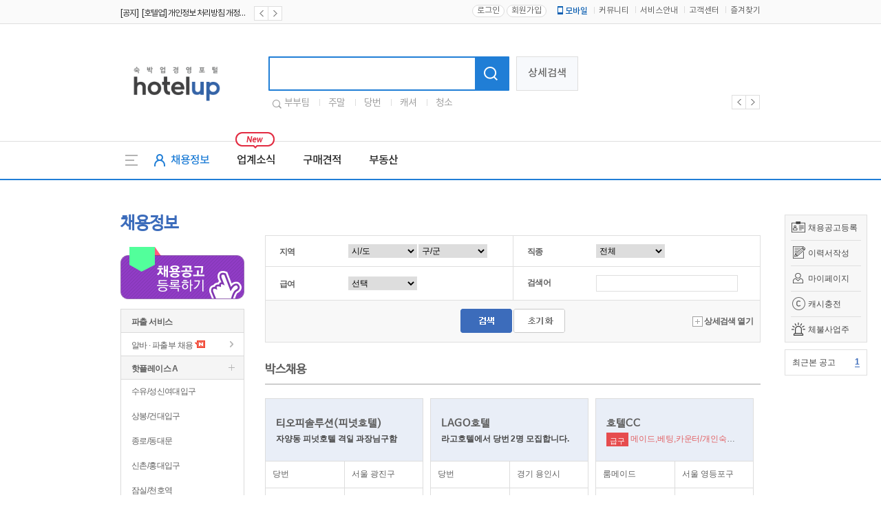

--- FILE ---
content_type: text/html
request_url: https://www.hotelup.com/recruit/main
body_size: 14149
content:

<!DOCTYPE HTML>
<html lang="en-US">
	<head>
        
<script async src='https://www.googletagmanager.com/gtag/js?id=UA-131666663-1'></script>
<script>
  window.dataLayer = window.dataLayer || [];
  function gtag(){dataLayer.push(arguments);}
  gtag('js', new Date());
  gtag('config', 'UA-131666663-1');
</script>
		<meta http-equiv="Content-Type" content="text/html; charset=utf-8" />
		<meta http-equiv="X-UA-Compatible" content="IE=Edge"/>
		<meta name="baidu-site-verification" content="qTXKZ8O8D3" />
		<meta name="description" content="호텔,모텔 등 숙박업에 필요한 지배인,당번,캐셔,룸메이드,파출부 구인구직" />
		<meta name="keywords" content="호텔업,모텔업,모텔,야놀자,구인구직,취업,채용,근무,부부일자리,청소,룸메이드,호텔업닷컴,모텔업닷컴,창업,임대,매매,프랜차이즈,야놀자" />
		<meta name="robots" content="noindex,nofollow">
		<meta name="naver-site-verification" content="8704e513577319ea122674a6a7b15c1e6f4100af"/>
		<meta property="og:url" content="www.hotelup.com/recruit/main">
		<meta property="og:type" content="website">
		<meta property="og:title" content="채용정보">
		<meta property="og:image" content="//www.hotelup.com/assets/images/comm/logo_800.png">
		<meta property="og:description" content="호텔,모텔 등 숙박업에 필요한 지배인,당번,캐셔,룸메이드,파출부 구인구직">
		<title>채용정보  - 지배인,당번,보조,캐셔,룸메이드,부부팀,외국인 | 호텔업 - 모텔업 숙박 채용 정보와 커뮤니티</title>
		<script type="text/javascript" src="/assets/js/jquery-1.9.1.min.js"></script>
		<script src="/assets/js/jquery-ui.js"></script>
		<script type="text/javascript" src="/assets/js/common.js"></script>
		<link rel="canonical" href="www.hotelup.com/recruit/main">
		<link type="text/css" href="/assets/css/common.css?20260131" rel="stylesheet" />
		<link type="text/css" href="/assets/css/jquery-ui.css" rel="stylesheet" />
		<link type="text/css" href="/assets/css/float_banner.css" rel="stylesheet" />
		<link rel="shortcut icon" href="/assets/images/comm/up.ico" />
		<link rel ="alternate" type="application/rss+xml" href="https://www.hotelup.com/feed/recruit" title="모텔 취업, 구인구직 채용정보" />
<!--d-->
		<script src="/assets/js/common_plat.js"></script>
         <script src="/assets/js/header_plat.js"></script>

		
<link rel="stylesheet" href="/assets/css/recruit.css?1769818323" />
        <script>
            var mID = "";
            var mIP = "3.144.216.240";
            var loginDate = "";
            var loginPath = "eNortjI0tlLSL0pNLirNLNHPTczMU7IGXDBH8wbM";
            var SITE_SSL_URL = "https://www.hotelup.com";
        </script>
	</head>
	<body oncontextmenu="return false" ondragstart="return false" onselectstart="return false">
		<div id="mask"></div>
		<div class="all_wrapper">

	<!--리뉴얼 헤더-->
	<div class="plat_header">
		<div class="header_top"><!--상단헤더영역-->
		 <div class="plat_link"><!--링크영역-->
			 <div class="inner_link">
				 	<div class="notice_roll_area">
						<ul>
								          <li>
		            <a href="/community/read/notice/1/260?page=1">
		              <span class="notice_k">[공지]&ensp;[호텔업] 개인정보 처리방침 개정본2 (19.09.02)</span>
		            </a>
		          </li>
		        		          <li>
		            <a href="/community/read/notice/1/259?page=1">
		              <span class="notice_k">[공지]&ensp;[호텔업] 개인정보 처리방침 개정본1 (19.09.02)</span>
		            </a>
		          </li>
		        		          <li>
		            <a href="/community/read/notice/1/258?page=1">
		              <span class="notice_k">[공지]&ensp;[호텔업] 유료서비스 이용약관 개정본2 (19.09.02)</span>
		            </a>
		          </li>
		        						</ul>
						<div class="banner_btns">
							<a href="javascript:;"><span class="plat_prev prev"></span></a>
							<a href="javascript:;"><span class="plat_next next"></span></a>
						</div>
					</div>
					<div class="right_linksArea">
													<a href="/auth/login/eNortjI0tlLSL0pNLirNLNHPTczMU7IGXDBH8wbM"><button type="button" class="plat_login">로그인</button></a>
							<a href="/auth/register"><button type="button" class="plat_join">회원가입</button></a>
												<ul>
							<li class="plat_mobile_icon">
		            <a href="/customer/app_info"><span class="icon_plat_m"></span>모바일</a>
		          </li>
		        		          <li>
		            <a href="/community">커뮤니티</a>
		          </li>
		          <li>
		            <a href="/customer/service_info">서비스안내</a>
		          </li>
		          <li>
		            <a href="/customer">고객센터</a>
		          </li>
		          <li>
		            <a href="javascript:addFavorite();">즐겨찾기</a>
		          </li>
						</ul>
					</div>
			 </div><!--///링크920영역-->
		 </div><!--///링크영역-->
		 <div class="plat_inner"><!--로고영역-->
			 <div class="area_plat_logo">
				 <h1>
				 	<a href="/">
				 		<span class="hotelup_plat_logo">호텔업로고</span>
				 	</a>
				 </h1>
			 </div>
			 <div class="area_plat_search">
				 <div class="search_plat">
					 <form name="totalSearchForm" method="get" action="/main_plat/total_search">
					 	<div class="plat_search_box">
							<input type="text" class="plat_sch_input" name="search_keyword" />
							<button type="submit" class="plat_sch_btn">
								<span class="icon_plat_shc"></span>
							</button>
						</div>
					 </form>
					 <button type="button" class="sch_detail">상세검색</button>
					 <div class="slide_favorsch">
						 <span class="icon_favorsch"></span>
						 <ul>
						 							 <li>
								 <a href="/main_plat/total_search?search_keyword=부부팀" class="link_favorsch">부부팀</a>
							 </li>
						 							 <li>
								 <a href="/main_plat/total_search?search_keyword=주말" class="link_favorsch">주말</a>
							 </li>
						 							 <li>
								 <a href="/main_plat/total_search?search_keyword=당번" class="link_favorsch">당번</a>
							 </li>
						 							 <li>
								 <a href="/main_plat/total_search?search_keyword=캐셔" class="link_favorsch">캐셔</a>
							 </li>
						 							 <li>
								 <a href="/main_plat/total_search?search_keyword=청소" class="link_favorsch">청소</a>
							 </li>
						 						 </ul>
					 </div>
				 </div>
			 </div>
			 <div class="area_plat_banner">
				 <div class="plat_slide flexslider_header">
					 	<ul class="plat_slide_banner slides">
													</ul>
				 </div>
				 <div class="banner_btns header_navigation">
					 <div class="custom-controls-container"></div>
					 <a href="javascript:;" class="flex-prev"><span class="plat_prev"></span></a>
					 <a href="javascript:;" class="flex-next"><span class="plat_next"></span></a>
				 </div>
			 </div>
		 </div><!--///로고영역-->
		</div><!--///상단헤더영역-->
		<div class="plat_nav"><!--네비영역-->
		 <div class="plat_nav_area"><!--네비게이션-->
			 <a href="javascript:gnb_allToggle('on');" id="gnb_all" item="on" class="gnb_all"><span class="icon_gnbAll"></span></a>
			 <ul class="gnb_li">
				 <li class="liRecruit gnb_hover">
		       <a href="/recruit/main"><span class="icon_recruit"></span>채용정보</a>
		     </li>
				 <li class="gnb_hover">
		       <a href="/magazine_plat/lists/news/1">업계소식</a>
		     </li>
		     <li class="gnb_hover">
		       <a href="/delivery/estimate_lists">구매견적</a>
		     </li>
		     <li class="gnb_hover">
		       <a href="/property/main">부동산</a>
		     </li>
			 </ul>
			 <span class="icon_new"></span>
			 <div class="widget_roll_area"><!--날씨위젯-->
				 <ul class="widget" style="position:absolute;">
				 				 </ul>
			 </div>
		 </div><!--///네비게이션-->
		 <div id="svcbox" class="svcbox" style="display:none;"><!--메뉴더보기-->
			 <div class="svc">
		     <div class="svc_left" >
		       <div class="svccol svc01">
		         <ul>
		           <li class="on">
		             <a href="/recruit/main">채용정보</a>
		           </li>
		           <li>
		             <a href="/resume/main">인재정보</a>
		           </li>
		           <li>
		             <a href="/recruit/housekeeper">파출서비스</a>
		           </li>
		         </ul>
		       </div>
		       <div class="svccol svc02">
		         <ul>
					 							 <li>
								 <a href="/magazine_plat/lists/news/1">업계소식</a>
							 </li>
					 		         </ul>
		       </div>
		       <div class="svccol svc03">
		         <ul>
		           <li>
		             <a href="/delivery/estimate_info">견적이용안내</a>
		           </li>
		           <li>
		             <a href="/delivery/estimate_lists">무료견적</a>
		           </li>
		           <li>
		             <a href="/delivery/estimate_write">견적등록</a>
		           </li>
		         </ul>
		       </div>
		       <div class="svccol svc04">
		         <ul>
		           <li>
		             <a href="/property/main">전체매물</a>
		           </li>
		           <li>
		             <a href="/property/agency_lists">중개업소목록</a>
		           </li>
		         </ul>
		       </div>
		     </div>
		     <!--//메뉴더보기좌측-->
		     <div class="svc_right">
		       <div class="svccol svc05">
						 <ul>
		           <li>
		             &nbsp;
		           </li>
		         </ul>
		       </div>
			<!--
		       <div class="svccol svc06">
							<ul>
								<li>
									<a href="http://www.ynjedu.co.kr/edu/edu_main?type=a" target="_blank">창업교육</a>
								</li>
								<li>
									<a href="http://www.ynjedu.co.kr/edu/edu_main?type=b" target="_blank">운영교육</a>
								</li>
								<li>
									<a href="http://www.ynjedu.co.kr/edu/edu_main?type=c" target="_blank">취업교육</a>
								</li>
								<li>
									<a href="http://www.ynjedu.co.kr/license/lists" target="_blank">자격증</a>
								</li>
								<li>
									<a href="http://www.ynjedu.co.kr/community/interview" target="_blank">교육후기</a>
								</li>
		         	</ul>
		       	</div>
			-->
		     	</div>
		     	<!--//메뉴더보기우측-->
		   	</div>
		 	</div><!--///메뉴더보기-->
		</div><!--///네비영역-->
	</div>

<script>

	$(document).ready(function(){
		upRollingJS.upRolling("notice_roll_area", true, 2000, "banner_btns");
		upRollingJS.upRolling("widget_roll_area", true, 3000, "none");
	});
</script>
	<div class="sub_wrap" >
		<div class="sub_area" >
			<!--플로팅 메뉴 ########################################-->
	<div id="floatMenu">
		<ul class="float_menu">
			<li class="recruit"><span></span> <a href="/mypage/recruit_write">채용공고등록</a></li>
			<li class="resume"><span></span> <a href="/mypage_resume/resume_list/parttime">이력서작성</a></li>
			<li class="mypage"><span></span> <a href="/mypage/main">마이페이지</a></li>
			<li class="cash"><span class="cash_icon"></span> <a href="/auth/cash_charge">캐시충전</a></li>
            <li class="cash"><span style="background: url(/assets/images/20190320/arrears_icon.png)no-repeat center;"></span> <a href="https://www.moel.go.kr/info/defaulter/defaulterList.do" target="_blank">체불사업주</a></li>
		</ul>
		<ul class="float_notice">
		<li class="my">최근본 공고
								<a href="javascript:recruit_lately_list();">
				<span>1</span>
			</a>
		</li>
		</ul>
		<ul class="float_banner">
					</ul>
	    <!--
	     <ul class="quick_go">
	     	<li class="ya_edu"><a href="https://academy.yanolja.com" target="_blank"><img src="/assets/images/academy_banner.png"></a></li>
	     	<li class="ya_good"><a href="http://www.yanoljalab.com/?utm_source=hotelup&utm_medium=site&utm_campaign=button" target="_blank" ><img src="/assets/images/mypage/quick_go_yagood.png"></a></li>
	     </ul>
	    -->
	</div>
<!--플로팅 메뉴 end ########################################-->
			<div id="sub_left">
				<h2 class="left_tit">채용정보</h2>
								<a href="/mypage/recruit_write"><img src="/assets/images/recruit/btn_recruit.png" /></a>
				<div class="left_m">
					<ul>
						<!-- li class="tit">헤드헌팅</li>
						<li class="tit tit_in"><a href="/customer/headhunting?menu=recruit&tab=0" >개인 서비스</a></li>
						<li class="tit tit_in"><a href="/customer/headhunting?menu=recruit&tab=1" >기업 서비스</a></li -->

						<li class="tit" style="margin-top:10px;">파출 서비스</li>
						<!-- li class="tit tit_recruit_icon2 tit_special"><a href="/mypage/recruit_alba_write" style='color:#3696a7;'>무료 채용등록</a></li -->
						<li class="tit tit_in"><a href="/recruit/housekeeper" >알바 &middot; 파출부 채용</a> <img src="/assets/images/comm/icon_new02.png" /></li>
						<!-- li class="tit tit_in"><a href="/customer/roommaid?menu=recruit" >파출/알바 모집</a> <img src="/assets/images/comm/icon_new02.png" /></li -->

						<!-- li class="tit mt20">일자리 매칭서비스</li>
						<li class="tit tit_in"><a href="/customer/matching" >일자리 매칭서비스</a> <img src="/assets/images/comm/icon_new02.png" /></li -->


						<!-- li class="tit mt20">시니어 캠페인</li>
						<li class="tit tit_in"><a href="/recruit/senior" >시니어 매칭서비스</a> <img src="/assets/images/comm/icon_new02.png" /></li -->


						<!-- li class="tit mt20">고급인재 매칭서비스</li>
						<li class="tit tit_in"><a href="/customer/headhunting?menu=recruit&tab=0" >개인 서비스</a> <img src="/assets/images/comm/icon_new02.png" /></li>
						<li class="tit tit_in"><a href="/customer/headhunting?menu=recruit&tab=1" >기업 서비스</a> <img src="/assets/images/comm/icon_new02.png" /></li -->

						<!-- li class="tit tit_in"><a href="/recruit/lists?search_status=b" >알바 &middot; 파출부</a></li -->
						<!--<li class="tit tit_in2"><a href="/customer/service?menu=recruit#tab04-tab" >채용 관리 매니저</a> <img src="/assets/images/comm/new_icon.gif" align="absmiddle"/></li>-->

						<li class="tit tit_fold">핫플레이스 A</li>
						<ul class="folder">
														<li class="first"><a href="/recruit/main?base_type=A&base=%EC%88%98%EC%9C%A0%2F%EC%84%B1%EC%8B%A0%EC%97%AC%EB%8C%80%EC%9E%85%EA%B5%AC"  >수유/성신여대입구</a></li>
														<li class="first"><a href="/recruit/main?base_type=A&base=%EC%83%81%EB%B4%89%2F%EA%B1%B4%EB%8C%80%EC%9E%85%EA%B5%AC"  >상봉/건대입구</a></li>
														<li class="first"><a href="/recruit/main?base_type=A&base=%EC%A2%85%EB%A1%9C%2F%EB%8F%99%EB%8C%80%EB%AC%B8"  >종로/동대문</a></li>
														<li class="first"><a href="/recruit/main?base_type=A&base=%EC%8B%A0%EC%B4%8C%2F%ED%99%8D%EB%8C%80%EC%9E%85%EA%B5%AC"  >신촌/홍대입구</a></li>
														<li class="first"><a href="/recruit/main?base_type=A&base=%EC%9E%A0%EC%8B%A4%2F%EC%B2%9C%ED%98%B8%EC%97%AD"  >잠실/천호역</a></li>
														<li class="first"><a href="/recruit/main?base_type=A&base=%EC%97%AD%EC%82%BC%2F%EA%B0%95%EB%82%A8%EC%97%AD"  >역삼/강남역</a></li>
														<li class="first"><a href="/recruit/main?base_type=A&base=%EC%8B%A0%EB%A6%BC%2F%EC%84%9C%EC%9A%B8%EB%8C%80%EC%9E%85%EA%B5%AC"  >신림/서울대입구</a></li>
														<li class="first"><a href="/recruit/main?base_type=A&base=%EC%98%81%EB%93%B1%ED%8F%AC%2F%EA%B5%AC%EB%A1%9C"  >영등포/구로</a></li>
														<li class="first"><a href="/recruit/main?base_type=A&base=%EC%84%9C%EC%B4%88%2F%EB%82%A8%EB%B6%80%ED%84%B0%EB%AF%B8%EB%84%90"  >서초/남부터미널</a></li>
														<li class="first"><a href="/recruit/main?base_type=A&base=%ED%99%94%EA%B3%A1%2F%EA%B9%8C%EC%B9%98%EC%82%B0%EC%97%AD"  >화곡/까치산역</a></li>
													</ul>
						<li class="tit tit_fold">핫플레이스 B</li>
						<ul class="folder">
														<li class="first"><a href="/recruit/main?base_type=B&base=%EC%9D%BC%EC%82%B0%2F%ED%8C%8C%EC%A3%BC%ED%86%B5%EC%9D%BC%EB%8F%99%EC%82%B0"  >일산/파주통일동산</a></li>
														<li class="first"><a href="/recruit/main?base_type=B&base=%EC%9D%98%EC%A0%95%EB%B6%80%EC%97%AD%2F%ED%8F%AC%EC%B2%9C"  >의정부역/포천</a></li>
														<li class="first"><a href="/recruit/main?base_type=B&base=%EA%B5%AC%EB%A6%AC%2F%EB%82%A8%EC%96%91%EC%A3%BC"  >구리/남양주</a></li>
														<li class="first"><a href="/recruit/main?base_type=B&base=%EC%84%B1%EB%82%A8%2F%EC%9A%A9%EC%9D%B8"  >성남/용인</a></li>
														<li class="first"><a href="/recruit/main?base_type=B&base=%EC%9D%B8%EC%B2%9C%2F%EB%B6%80%ED%8F%89"  >인천/부평</a></li>
														<li class="first"><a href="/recruit/main?base_type=B&base=%EB%B6%80%EC%B2%9C%EC%97%AD%2F%EB%B6%80%EC%B2%9C%EC%8B%9C%EC%B2%AD"  >부천역/부천시청</a></li>
														<li class="first"><a href="/recruit/main?base_type=B&base=%EA%B5%B0%ED%8F%AC%2F%EC%9D%98%EC%99%95%2F%EC%95%88%EC%96%91"  >군포/의왕/안양</a></li>
														<li class="first"><a href="/recruit/main?base_type=B&base=%EC%8B%9C%ED%9D%A5%2F%EA%B4%91%EB%AA%85"  >시흥/광명</a></li>
														<li class="first"><a href="/recruit/main?base_type=B&base=%EC%88%98%EC%9B%90%EC%97%AD%2F%EC%88%98%EC%9B%90%EC%8B%9C%EC%B2%AD"  >수원역/수원시청</a></li>
														<li class="first"><a href="/recruit/main?base_type=B&base=%ED%99%94%EC%84%B1%2F%EC%98%A4%EC%82%B0%2F%ED%8F%89%ED%83%9D"  >화성/오산/평택</a></li>
													</ul>
						<li class="tit">지역별 채용정보</li>
						<li class="m01">
							<a href="/recruit/main">전체</a> <span>|</span>
							<a href="/recruit/main?search_sido=%EC%84%9C%EC%9A%B8" >서울</a> <span>|</span>
							<a href="/recruit/main?search_sido=%EA%B2%BD%EA%B8%B0" >경기</a> <span>|</span>
							<a href="/recruit/main?search_sido=%EC%9D%B8%EC%B2%9C" >인천</a> <br />
							<a href="/recruit/main?search_sido=%EA%B0%95%EC%9B%90" >강원</a> <span>|</span>
							<a href="/recruit/main?search_sido=%EB%8C%80%EC%A0%84" >대전</a> <span>|</span>
							<a href="/recruit/main?search_sido=%EC%B6%A9%EB%82%A8" >충남</a> <span>|</span>
							<a href="/recruit/main?search_sido=%EC%B6%A9%EB%B6%81" >충북</a> <br />
							<a href="/recruit/main?search_sido=%EB%B6%80%EC%82%B0" >부산</a> <span>|</span>
							<a href="/recruit/main?search_sido=%EC%9A%B8%EC%82%B0" >울산</a> <span>|</span>
							<a href="/recruit/main?search_sido=%EA%B2%BD%EB%82%A8" >경남</a> <span>|</span>
							<a href="/recruit/main?search_sido=%EA%B2%BD%EB%B6%81" >경북</a> <br />
							<a href="/recruit/main?search_sido=%EB%8C%80%EA%B5%AC" >대구</a> <span>|</span>
							<a href="/recruit/main?search_sido=%EA%B4%91%EC%A3%BC" >광주</a> <span>|</span>
							<a href="/recruit/main?search_sido=%EC%A0%84%EB%82%A8" >전남</a> <span>|</span>
							<a href="/recruit/main?search_sido=%EC%A0%84%EB%B6%81" >전북</a> <br />
							<a href="/recruit/main?search_sido=%EC%84%B8%EC%A2%85">세종</a> <span>|</span>
							<a href="/recruit/main?search_sido=%EC%A0%9C%EC%A3%BC" >제주</a> <br />
<!--							<a href="/recruit/map" target="_blank"><span class="loca"><img src="--><!--/job/loca_icon.gif" align="absmiddle"/> 지도검색</span></a>-->
						</li>
						<li class="tit">직종별 채용정보</li>
						<li class="m01">
							<a href="/recruit/main">전체</a> <span>|</span>

							<a href="/recruit/main?search_sector=b" >당번</a> <span>|</span>
							<a href="/recruit/main?search_sector=d" >보조</a> <span>|</span>
							<a href="/recruit/main?search_sector=c" >캐셔</a> <br />
							<a href="/recruit/main?search_sector=e" >룸메이드</a> <span>|</span>
							<a href="/recruit/main?search_sector=a" >지배인</a> <span>|</span>
							<a href="/recruit/main?search_sector=f" >주방</a>

						</li>
						<li class="tit">형태별 채용정보</li>
						<li class="m01"><a href="/recruit/lists?search_status=d" >부부 채용</a> <span>|</span> <a href="/recruit/lists?search_status=c" >외국인 채용</a> <span>|</span><br/><a href="/recruit/lists?search_franchise=y" >프랜차이즈 채용 전용관</a>
						<br/><a href="/recruit/lists?search_special=y"  id="special_hotel">특급호텔 채용 전용관</a>
						<li class="tit tit_short">구인구직 도우미</li>
						<ul class="folder" style="display: none;">
							<li class="first"><a href="/customer/kind?menu=recruit" >모집분야</a></li>
							<li><a href="/customer/terminology?menu=recruit" >모텔용어</a></li>
							<li><a href="/customer/faq_lists/1?menu=recruit&search_category=구인구직" >구인구직 FAQ</a></li>
							<li><a href="/customer/campaign?menu=recruit&tab=0" >취업캠페인</a></li>
														<li class="end"><a href="/customer/agency?menu=recruit" >직업소개소 검색</a></li>
						</ul>
						<li class="tit tit_short">구직자 지원관리</li>
						<ul class="folder" style="display: none;">
							<li class="first"><a href="/mypage/online_apply">온라인지원 관리</a></li>
							<li><a href="/mypage/recruit_scrap">일자리 스크랩</a></li>
							<li><a href="/mypage/recruit_custom?order=signDate">맞춤 채용 정보</a></li>
						</ul>
						<li class="tit tit_short">사장님 채용관리</li>
						<ul class="folder" style="display: none;">
							<li class="first"><a href="/mypage/recruit_list">채용관리</a></li>
							<li><a href="/mypage/recruit_apply_lists">지원자관리</a></li>
							<li><a href="/mypage/resume_scrap">이력서 스크랩</a></li>
							<li class="end"><a href="/mypage/resume_read_service">이력서 열람서비스</a></li>
						</ul>
					</ul>
				</div>
							</div>
<!--서브컨텐츠-->
<div id="sub_content">
        		<!-- 상세검색 -->
	<div class="con_area mt30">
		<table class="table_search">
			<tbody>
			<form name="searchForm" id="searchForm" method="GET">
				<input type="hidden" id="old_sido" value="">
				<input type="hidden" id="old_gugun" value="">
				<tr>
					<td><span>지역</span>
						<select name="search_sido" id="search_sido">
							<option value="">시/도</option>
							<option value="강원" >강원</option>
							<option value="경기" >경기</option>
							<option value="경남" >경남</option>
							<option value="경북" >경북</option>
							<option value="광주" >광주</option>
							<option value="대구" >대구</option>
							<option value="대전" >대전</option>
							<option value="부산" >부산</option>
							<option value="서울" >서울</option>
							<option value="세종" >세종</option>
							<option value="울산" >울산</option>
							<option value="인천" >인천</option>
							<option value="전남" >전남</option>
							<option value="전북" >전북</option>
							<option value="제주" >제주</option>
							<option value="충남" >충남</option>
							<option value="충북" >충북</option>
						</select>
						<select name="search_gugun" id="search_gugun">
							<option value="">구/군</option>
						</select>
					</td>
					<td><span>직종</span>
						<select name="search_sector" id="search_sector">
							<option value="">전체</option>
							<option value="a" >지배인</option>
							<option value="b" >당번</option>
							<option value="c" >캐셔</option>
							<option value="d" >보조</option>
							<option value="e" >룸메이드</option>
							<option value="f" >주방</option>
						</select>
					</td>
				</tr>
				<tr class='displaynone'>
					<td><span>객실수</span>
						<select name="roomNum">
							<option value="">선택</option>
															<option value="1|10">1 ~ 10</option>
															<option value="11|20">11 ~ 20</option>
															<option value="21|30">21 ~ 30</option>
															<option value="31|40">31 ~ 40</option>
															<option value="41|50">41 ~ 50</option>
															<option value="51|60">51 ~ 60</option>
															<option value="61|70">61 ~ 70</option>
															<option value="71|80">71 ~ 80</option>
															<option value="81|90">81 ~ 90</option>
															<option value="91|100">91 ~ 100</option>
															<option value="101|">101~</option>
						</select>
						<script>$("select[name='roomNum']").val('');</script>
					</td>
					<td><span>고용형태</span>
						<input type="checkbox" name="search_status[]" class="valign1" value="d"  id="search_status_1"/><label for="search_status_1"> 부부팀구인</label>&nbsp;&nbsp;&nbsp;<input type="checkbox" name="search_status[]" class="valign1" value="c"   id="search_status_2"/><label for="search_status_2"> 외국인포함</label>
					</td>
				</tr>
				<tr>
					<td><span>급여</span>
						<select name="search_pay" id="search_pay">
							<option value="">선택</option>
													<option value="150|180"  >150 ~ 180만원</option>
													<option value="180|210"  >180 ~ 210만원</option>
													<option value="210|240"  >210 ~ 240만원</option>
													<option value="240|270"  >240 ~ 270만원</option>
													<option value="270|300"  >270 ~ 300만원</option>
													<option value="300|330"  >300 ~ 330만원</option>
													<option value="330|360"  >330 ~ 360만원</option>
													<option value="360|390"  >360 ~ 390만원</option>
													<option value="420|450"  >420 ~ 450만원</option>
													<option value="450|480"  >450 ~ 480만원</option>
													<option value="480|510"  >480 ~ 510만원</option>
													<option value="510|"  >510 ~ 이상</option>
												</select>
					</td>
					<td ><span>검색어</span>
						<input type="text" name="search_keyword" value="" class="w200" />
					</td>
				</tr>
				<tr>
					<td class="gray" colspan="2">
					<div class="s_bt_area">
						<input type="image" src="/assets/images/job/search_bt01.gif" />  <img src="/assets/images/job/search_bt02.gif" id="btn_reset" class="cursorpointer"/>
						<div class="close_bt"><img src="/assets/images/job/open.gif" /> 상세검색 열기</div>
					</div>
					</td>
				</tr>
			</form>
			</tbody>
		</table>
	</div>
	<!-- //상세검색 -->


	<!--vvip박스-->
	<div class="con_area mt30">
		<div class="list_tit">
			<span>박스채용</span>
		</div>
		<div class="vvip_box">
			<ul>
				<li class="cursorpointer" onclick="location.href='/recruit/read/167409?page=1&';">
					<table class="table_box recruit_main_box">
						<colgroup>
							<col width="100px"/>
							<col width=""/>
						</colgroup>
						<tbody>
							<tr class="">
								<td class="b_bg" colspan="2">
								<span class="box_tit">티오피솔루션(피넛호텔)</span> <br />
								<p class="box_cont">
								<a href="/recruit/read/167409?page=1&" class="list_bold">자양동 피넛호텔  격일 과장님구함</a></span>
								</p>
								</td>
							</tr>
							<tr>
								<td>당번</td>
								<td>서울 광진구</td>
							</tr>
							<tr>
								<td>                                        <em>월</em>                                                                                                                                    3,100,000원
                                                                                    
                                    </td>
								<td class="phone">0504-0950-8876</td>
							</tr>
						</tbody>
					</table>
				</li>
				<li class="cursorpointer" onclick="location.href='/recruit/read/167408?page=1&';">
					<table class="table_box recruit_main_box">
						<colgroup>
							<col width="100px"/>
							<col width=""/>
						</colgroup>
						<tbody>
							<tr class="">
								<td class="b_bg" colspan="2">
								<span class="box_tit">LAGO호텔</span> <br />
								<p class="box_cont">
								<a href="/recruit/read/167408?page=1&" class="list_bold">라고호텔에서 당번 2명 모집합니다.</a></span>
								</p>
								</td>
							</tr>
							<tr>
								<td>당번</td>
								<td>경기 용인시</td>
							</tr>
							<tr>
								<td>                                        <em>월</em>                                                                                                                                    4,924,730원
                                                                                    
                                    </td>
								<td class="phone">0504-0950-6210</td>
							</tr>
						</tbody>
					</table>
				</li>
				<li class="cursorpointer" onclick="location.href='/recruit/read/167407?page=1&';">
					<table class="table_box recruit_main_box">
						<colgroup>
							<col width="100px"/>
							<col width=""/>
						</colgroup>
						<tbody>
							<tr class="">
								<td class="b_bg" colspan="2">
								<span class="box_tit">호텔CC</span> <br />
								<p class="box_cont">
								<span class="list_icon">급구</span><a href="/recruit/read/167407?page=1&" class="list_color">메이드,베팅,카운터/개인숙소,비흡연자,주차없음.</a></span>
								</p>
								</td>
							</tr>
							<tr>
								<td>룸메이드</td>
								<td>서울 영등포구</td>
							</tr>
							<tr>
								<td>                                        <em>월</em>                                                                                                                                    3,250,000원
                                                                                    
                                    </td>
								<td class="phone">0504-0950-9901</td>
							</tr>
						</tbody>
					</table>
				</li>
				<li class="cursorpointer" onclick="location.href='/recruit/read/167404?page=1&';">
					<table class="table_box recruit_main_box">
						<colgroup>
							<col width="100px"/>
							<col width=""/>
						</colgroup>
						<tbody>
							<tr class="">
								<td class="b_bg" colspan="2">
								<span class="box_tit">호텔월</span> <br />
								<p class="box_cont">
								<a href="/recruit/read/167404?page=1&" class="list_highright list_bold">영통 월호텔 배팅 삼촌 구합니다.</a></span>
								</p>
								</td>
							</tr>
							<tr>
								<td>룸메이드</td>
								<td>경기 수원시</td>
							</tr>
							<tr>
								<td>                                        <em>월</em>                                                                                                                                    2,500,000원
                                                                                    
                                    </td>
								<td class="phone">0504-0950-5032</td>
							</tr>
						</tbody>
					</table>
				</li>
				<li class="cursorpointer" onclick="location.href='/recruit/read/167365?page=1&';">
					<table class="table_box recruit_main_box">
						<colgroup>
							<col width="100px"/>
							<col width=""/>
						</colgroup>
						<tbody>
							<tr class="">
								<td class="b_bg" colspan="2">
								<span class="box_tit">제이브라운호텔</span> <br />
								<p class="box_cont">
								<a href="/recruit/read/167365?page=1&" class="list_highright list_bold">남양주호텔청소 외국인H-2가능 즉시출근</a></span>
								</p>
								</td>
							</tr>
							<tr>
								<td>룸메이드</td>
								<td>경기 남양주시</td>
							</tr>
							<tr>
								<td>                                        <em>월</em>                                                                                                                                    2,600,000원
                                                                                    
                                    </td>
								<td class="phone">0504-0950-3900</td>
							</tr>
						</tbody>
					</table>
				</li>
				<li class="cursorpointer" onclick="location.href='/recruit/read/167400?page=1&';">
					<table class="table_box recruit_main_box">
						<colgroup>
							<col width="100px"/>
							<col width=""/>
						</colgroup>
						<tbody>
							<tr class="">
								<td class="b_bg" colspan="2">
								<span class="box_tit">호텔 캄파넬라</span> <br />
								<p class="box_cont">
								<a href="/recruit/read/167400?page=1&" class="list_highright list_bold">청소 1인 / 주6일 (월 4회 휴무)</a></span>
								</p>
								</td>
							</tr>
							<tr>
								<td>룸메이드</td>
								<td>서울 강북구</td>
							</tr>
							<tr>
								<td>                                        <em>월</em>                                                                                                                                    2,750,000원
                                                                                    
                                    </td>
								<td class="phone">0504-0950-4927</td>
							</tr>
						</tbody>
					</table>
				</li>
				<li class="cursorpointer" onclick="location.href='/recruit/read/167395?page=1&';">
					<table class="table_box recruit_main_box">
						<colgroup>
							<col width="100px"/>
							<col width=""/>
						</colgroup>
						<tbody>
							<tr class="">
								<td class="b_bg" colspan="2">
								<span class="box_tit">아이메리츠호텔</span> <br />
								<p class="box_cont">
								<span class="list_icon">급구</span><a href="/recruit/read/167395?page=1&" class="list_color">김포 - 청소 2명 (숙소제공 & 평일 평균 7시간/ 주말 평균 9시간)</a></span>
								</p>
								</td>
							</tr>
							<tr>
								<td>룸메이드</td>
								<td>경기 김포시</td>
							</tr>
							<tr>
								<td>                                        <em>월</em>                                                                                                                                    2,400,000원
                                                                                    
                                    </td>
								<td class="phone">0504-0950-6736</td>
							</tr>
						</tbody>
					</table>
				</li>
				<li class="cursorpointer" onclick="location.href='/recruit/read/167387?page=1&';">
					<table class="table_box recruit_main_box">
						<colgroup>
							<col width="100px"/>
							<col width=""/>
						</colgroup>
						<tbody>
							<tr class="">
								<td class="b_bg" colspan="2">
								<span class="box_tit">서산 허앤장 한옥호텔</span> <br />
								<p class="box_cont">
								<span class="list_icon">급구</span><a href="/recruit/read/167387?page=1&" class="list_color">서산 격일제 당번실장님 구인합니다</a></span>
								</p>
								</td>
							</tr>
							<tr>
								<td>당번</td>
								<td>충남 서산시</td>
							</tr>
							<tr>
								<td>                                        <em>월</em>                                                                                                                                    3,200,000원
                                                                                    
                                    </td>
								<td class="phone">0504-0950-6708</td>
							</tr>
						</tbody>
					</table>
				</li>
				<li class="cursorpointer" onclick="location.href='/recruit/read/167402?page=1&';">
					<table class="table_box recruit_main_box">
						<colgroup>
							<col width="100px"/>
							<col width=""/>
						</colgroup>
						<tbody>
							<tr class="">
								<td class="b_bg" colspan="2">
								<span class="box_tit">호텔월</span> <br />
								<p class="box_cont">
								<span class="list_icon">급구</span><a href="/recruit/read/167402?page=1&" class="list_color">월호텔에서  주간 부부팀 구합니다</a></span>
								</p>
								</td>
							</tr>
							<tr>
								<td>룸메이드</td>
								<td>경기 안산시</td>
							</tr>
							<tr>
								<td>                                        <em>월</em>                                                                                                                                    4,800,000원
                                                                                    
                                    </td>
								<td class="phone">0504-0950-9626</td>
							</tr>
						</tbody>
					</table>
				</li>
				<li class="cursorpointer" onclick="location.href='/recruit/read/167391?page=1&';">
					<table class="table_box recruit_main_box">
						<colgroup>
							<col width="100px"/>
							<col width=""/>
						</colgroup>
						<tbody>
							<tr class="">
								<td class="b_bg" colspan="2">
								<span class="box_tit">넘버25호텔 거북섬점</span> <br />
								<p class="box_cont">
								<span class="list_icon">급구</span><a href="/recruit/read/167391?page=1&" class="list_color">격일당번 (남,여) 구인합니다.</a></span>
								</p>
								</td>
							</tr>
							<tr>
								<td>당번</td>
								<td>경기 시흥시</td>
							</tr>
							<tr>
								<td>                                        <em>월</em>                                                                                                                                    3,200,000원
                                                                                    
                                    </td>
								<td class="phone">0504-0950-9969</td>
							</tr>
						</tbody>
					</table>
				</li>
				<li class="cursorpointer" onclick="location.href='/recruit/read/167385?page=1&';">
					<table class="table_box recruit_main_box">
						<colgroup>
							<col width="100px"/>
							<col width=""/>
						</colgroup>
						<tbody>
							<tr class="">
								<td class="b_bg" colspan="2">
								<span class="box_tit">스텔라호텔</span> <br />
								<p class="box_cont">
								<span class="list_icon">급구</span><a href="/recruit/read/167385?page=1&" class="list_color">부부청소팀 구인합니다!</a></span>
								</p>
								</td>
							</tr>
							<tr>
								<td>룸메이드</td>
								<td>인천 미추홀구</td>
							</tr>
							<tr>
								<td>                                        <em>월</em>                                                                                                                                    5,000,000원
                                                                                    
                                    </td>
								<td class="phone">0504-0950-5084</td>
							</tr>
						</tbody>
					</table>
				</li>
				<li class="cursorpointer" onclick="location.href='/recruit/read/167394?page=1&';">
					<table class="table_box recruit_main_box">
						<colgroup>
							<col width="100px"/>
							<col width=""/>
						</colgroup>
						<tbody>
							<tr class="">
								<td class="b_bg" colspan="2">
								<span class="box_tit">H-AVENUE HOTE..</span> <br />
								<p class="box_cont">
								<a href="/recruit/read/167394?page=1&" class="list_bold">배팅삼촌 구해요~</a></span>
								</p>
								</td>
							</tr>
							<tr>
								<td>보조</td>
								<td>서울 영등포구</td>
							</tr>
							<tr>
								<td>                                        <em>월</em>                                                                                                                                    2,400,000원
                                                                                    
                                    </td>
								<td class="phone">0504-0950-5980</td>
							</tr>
						</tbody>
					</table>
				</li>
				<li class="cursorpointer" onclick="location.href='/recruit/read/167389?page=1&';">
					<table class="table_box recruit_main_box">
						<colgroup>
							<col width="100px"/>
							<col width=""/>
						</colgroup>
						<tbody>
							<tr class="">
								<td class="b_bg" colspan="2">
								<span class="box_tit">소마호텔</span> <br />
								<p class="box_cont">
								<a href="/recruit/read/167389?page=1&" class="list_bold">베팅삼촌구합니다. </a></span>
								</p>
								</td>
							</tr>
							<tr>
								<td>룸메이드</td>
								<td>인천 미추홀구</td>
							</tr>
							<tr>
								<td>                                        <em>월</em>                                                                                                                                    2,500,000원
                                                                                    
                                    </td>
								<td class="phone">0504-0950-6658</td>
							</tr>
						</tbody>
					</table>
				</li>
				<!-- li class="end stroke">
					<div class="mt65"><a href="/mypage/recruit_write"><img src="/assets/images/job/box_no.gif" /></a></div>
				</li -->
			</ul>
		</div>
	</div>
	<!--//vvip박스 -->
	<!--vip-->
		<div class="con_area mt30">
		<div class="list_tit2">
			<span>급구채용</span>
		</div>
		<table class="table_job">
			<col width="90px">
			<col>
			<col width="90px">
			<col width="100px">
			<col width="90px">
			<col width="120px">
			<thead>
				<tr>
					<th>근무지</th>
					<th>제목</th>
					<th>구분</th>
					<th>업체명</th>
					<th>등록일</th>
					<th>급여</th>
				</tr>
			</thead>
			<tbody>
				<tr class="">
					<td class="">인천<br/>중구</td>
					<td class="tal"><span class="list_icon">급구</span><a href="/recruit/read/167403?page=1&" class="">호텔 객실 청소 직원 모집 (..</a></td>
					<td>룸메이드</td>
					<td>영종샤인호텔</td>
					<td class="to">TODAY</td>
					<td>                            <em>월</em>                                                                                                2,400,000원
                                                            
                        </td>
				</tr>
				<tr class="">
					<td class="">경기<br/>구리시</td>
					<td class="tal"><span class="list_icon">급구</span><a href="/recruit/read/167397?page=1&" class="">갈매퍼스트호텔에서 베팅1명 구..</a></td>
					<td>보조,룸메이드</td>
					<td>갈매퍼스트호텔</td>
					<td class="to">TODAY</td>
					<td>                            <em>월</em>                                                                                                2,600,000원
                                                            
                        </td>
				</tr>
				<tr class="">
					<td class="">서울<br/>강서구</td>
					<td class="tal"><span class="list_icon">급구</span><a href="/recruit/read/167393?page=1&" class="">격일 당번 구인 합니다</a></td>
					<td>당번</td>
					<td>HOTEL A</td>
					<td class="">01-30</td>
					<td>                            <em>월</em>                                                                                                3,600,000원
                                                            
                        </td>
				</tr>
				<tr class="">
					<td class="">경기<br/>구리시</td>
					<td class="tal"><span class="list_icon">급구</span><a href="/recruit/read/167406?page=1&" class="">베팅.여청소원 구인합니다</a></td>
					<td>룸메이드</td>
					<td>구리팝호텔</td>
					<td class="">01-30</td>
					<td>                            <em>월</em>                                                                                                2,600,000원
                                                            
                        </td>
				</tr>
				<tr class="">
					<td class="">서울<br/>강동구</td>
					<td class="tal"><span class="list_icon">급구</span><a href="/recruit/read/167390?page=1&" class="">강동구 천호동 메이드 1명 구..</a></td>
					<td>룸메이드</td>
					<td>정다운인모텔</td>
					<td class="">01-30</td>
					<td>                            <em>월</em>                                                                                                2,373,000원
                                                            
                        </td>
				</tr>
				<tr class="">
					<td class="">경기<br/>의왕시</td>
					<td class="tal"><span class="list_icon">급구</span><a href="/recruit/read/167383?page=1&" class="">의왕 밀로스관광호텔( 3교대 ..</a></td>
					<td>당번</td>
					<td>MILOS 밀로스호텔</td>
					<td class="">01-30</td>
					<td>                            <em>월</em>                                                                                                3,300,000원
                                                            
                        </td>
				</tr>
				<tr class="">
					<td class="">서울<br/>마포구</td>
					<td class="tal"><span class="list_icon">급구</span><a href="/recruit/read/167382?page=1&" class="">신촌라뉘호텔에서 프론트 캐셔 ..</a></td>
					<td>캐셔</td>
					<td>라뉘호텔</td>
					<td class="">01-30</td>
					<td>                            <em>월</em>                                                                                                3,500,000원
                                                            
                        </td>
				</tr>
				<tr class="">
					<td class="">인천<br/>부평구</td>
					<td class="tal"><span class="list_icon">급구</span><a href="/recruit/read/167380?page=1&" class="">1인청소(베팅 가능자) 구인 ..</a></td>
					<td>룸메이드</td>
					<td>넘버25호텔 인천부평점</td>
					<td class="">01-30</td>
					<td>                            <em>월</em>                                                                                                2,500,000원
                                                            
                        </td>
				</tr>
			</tbody>
		</table>
	</div>
	<!--//vip-->

	<!-- 일반채용 -->
	<div class="con_area mt40">
		<div class="list_tit2">
			<span>일반채용</span>
		</div>
		<table class="table_job">
			<col width="90px">
			<col>
			<col width="90px">
			<col width="100px">
			<col width="90px">
			<col width="120px">
			<thead>
				<tr>
					<th>근무지</th>
					<th>제목</th>
					<th>구분</th>
					<th>업체명</th>
					<th>등록일</th>
					<th>급여</th>
				</tr>
			</thead>
			<tbody>
				<tr onclick="location.href='/recruit/read/167409?page=1&'" class="">
					<td class="">서울<br/>광진구</td>
					<td class="tal"><a href="/recruit/read/167409?page=1&" class="list_bold">자양동 피넛호텔 격일 과장님구함</a></td>
					<td>당번</td>
					<td>티오피솔루션(피넛호텔)</td>
					<td class="to">TODAY</td>
					<td>
                                                <em>월</em>                                                                                                3,100,000원
                                                                                    </td>
				</tr>
				<tr onclick="location.href='/recruit/read/167408?page=1&'" class="">
					<td class="">경기<br/>용인시</td>
					<td class="tal"><a href="/recruit/read/167408?page=1&" class="list_bold">라고호텔에서 당번 2명 모집합니다..</a></td>
					<td>당번</td>
					<td>LAGO호텔</td>
					<td class="to">TODAY</td>
					<td>
                                                <em>월</em>                                                                                                4,924,730원
                                                                                    </td>
				</tr>
				<tr onclick="location.href='/recruit/read/167407?page=1&'" class="">
					<td class="">서울<br/>영등포구</td>
					<td class="tal"><span class="list_icon">급구</span><a href="/recruit/read/167407?page=1&" class="list_color">메이드,베팅,카운터/개인숙소,..</a></td>
					<td>룸메이드</td>
					<td>호텔CC</td>
					<td class="to">TODAY</td>
					<td>
                                                <em>월</em>                                                                                                3,250,000원
                                                                                    </td>
				</tr>
				<tr onclick="location.href='/recruit/read/167404?page=1&'" class="">
					<td class="">경기<br/>수원시</td>
					<td class="tal"><a href="/recruit/read/167404?page=1&" class="list_highright list_bold">영통 월호텔 배팅 삼촌 구합니다.</a></td>
					<td>룸메이드</td>
					<td>호텔월</td>
					<td class="to">TODAY</td>
					<td>
                                                <em>월</em>                                                                                                2,500,000원
                                                                                    </td>
				</tr>
				<tr onclick="location.href='/recruit/read/167365?page=1&'" class="">
					<td class="">경기<br/>남양주시</td>
					<td class="tal"><a href="/recruit/read/167365?page=1&" class="list_highright list_bold">남양주호텔청소 외국인H-2가능 즉..</a></td>
					<td>룸메이드</td>
					<td>제이브라운호텔</td>
					<td class="to">TODAY</td>
					<td>
                                                <em>월</em>                                                                                                2,600,000원
                                                                                    </td>
				</tr>
				<tr onclick="location.href='/recruit/read/167400?page=1&'" class="">
					<td class="">서울<br/>강북구</td>
					<td class="tal"><a href="/recruit/read/167400?page=1&" class="list_highright list_bold">청소 1인 / 주6일 (월 4회 ..</a></td>
					<td>룸메이드</td>
					<td>호텔 캄파넬라</td>
					<td class="to">TODAY</td>
					<td>
                                                <em>월</em>                                                                                                2,750,000원
                                                                                    </td>
				</tr>
				<tr onclick="location.href='/recruit/read/167395?page=1&'" class="">
					<td class="">경기<br/>김포시</td>
					<td class="tal"><span class="list_icon">급구</span><a href="/recruit/read/167395?page=1&" class="list_color">김포 - 청소 2명 (숙소제공..</a></td>
					<td>룸메이드</td>
					<td>아이메리츠호텔</td>
					<td class="to">TODAY</td>
					<td>
                                                <em>월</em>                                                                                                2,400,000원
                                                                                    </td>
				</tr>
				<tr onclick="location.href='/recruit/read/167387?page=1&'" class="">
					<td class="">충남<br/>서산시</td>
					<td class="tal"><span class="list_icon">급구</span><a href="/recruit/read/167387?page=1&" class="list_color">서산 격일제 당번실장님 구인합..</a></td>
					<td>당번</td>
					<td>서산 허앤장 한옥호텔</td>
					<td class="to">TODAY</td>
					<td>
                                                <em>월</em>                                                                                                3,200,000원
                                                                                    </td>
				</tr>
				<tr onclick="location.href='/recruit/read/167403?page=1&'" class="">
					<td class="">인천<br/>중구</td>
					<td class="tal"><span class="list_icon">급구</span><a href="/recruit/read/167403?page=1&" class="">호텔 객실 청소 직원 모집 (..</a></td>
					<td>룸메이드</td>
					<td>영종샤인호텔</td>
					<td class="to">TODAY</td>
					<td>
                                                <em>월</em>                                                                                                2,400,000원
                                                                                    </td>
				</tr>
				<tr onclick="location.href='/recruit/read/167402?page=1&'" class="">
					<td class="">경기<br/>안산시</td>
					<td class="tal"><span class="list_icon">급구</span><a href="/recruit/read/167402?page=1&" class="list_color">월호텔에서 주간 부부팀 구합니..</a></td>
					<td>룸메이드</td>
					<td>호텔월</td>
					<td class="to">TODAY</td>
					<td>
                                                <em>월</em>                                                                                                4,800,000원
                                                                                    </td>
				</tr>
				<tr onclick="location.href='/recruit/read/167391?page=1&'" class="">
					<td class="">경기<br/>시흥시</td>
					<td class="tal"><span class="list_icon">급구</span><a href="/recruit/read/167391?page=1&" class="list_color">격일당번 (남,여) 구인합니다..</a></td>
					<td>당번</td>
					<td>넘버25호텔 거북섬점</td>
					<td class="to">TODAY</td>
					<td>
                                                <em>월</em>                                                                                                3,200,000원
                                                                                    </td>
				</tr>
				<tr onclick="location.href='/recruit/read/167385?page=1&'" class="">
					<td class="">인천<br/>미추홀구</td>
					<td class="tal"><span class="list_icon">급구</span><a href="/recruit/read/167385?page=1&" class="list_color">부부청소팀 구인합니다!</a></td>
					<td>룸메이드</td>
					<td>스텔라호텔</td>
					<td class="to">TODAY</td>
					<td>
                                                <em>월</em>                                                                                                5,000,000원
                                                                                    </td>
				</tr>
				<tr onclick="location.href='/recruit/read/167397?page=1&'" class="">
					<td class="">경기<br/>구리시</td>
					<td class="tal"><span class="list_icon">급구</span><a href="/recruit/read/167397?page=1&" class="">갈매퍼스트호텔에서 베팅1명 구..</a></td>
					<td>보조,룸메이드</td>
					<td>갈매퍼스트호텔</td>
					<td class="to">TODAY</td>
					<td>
                                                <em>월</em>                                                                                                2,600,000원
                                                                                    </td>
				</tr>
				<tr onclick="location.href='/recruit/read/167394?page=1&'" class="">
					<td class="">서울<br/>영등포구</td>
					<td class="tal"><a href="/recruit/read/167394?page=1&" class="list_bold">배팅삼촌 구해요~</a></td>
					<td>보조</td>
					<td>H-AVENUE HOTEL</td>
					<td class="">01-30</td>
					<td>
                                                <em>월</em>                                                                                                2,400,000원
                                                                                    </td>
				</tr>
				<tr onclick="location.href='/recruit/read/167393?page=1&'" class="">
					<td class="">서울<br/>강서구</td>
					<td class="tal"><span class="list_icon">급구</span><a href="/recruit/read/167393?page=1&" class="">격일 당번 구인 합니다</a></td>
					<td>당번</td>
					<td>HOTEL A</td>
					<td class="">01-30</td>
					<td>
                                                <em>월</em>                                                                                                3,600,000원
                                                                                    </td>
				</tr>
				<tr onclick="location.href='/recruit/read/167406?page=1&'" class="">
					<td class="">경기<br/>구리시</td>
					<td class="tal"><span class="list_icon">급구</span><a href="/recruit/read/167406?page=1&" class="">베팅.여청소원 구인합니다</a></td>
					<td>룸메이드</td>
					<td>구리팝호텔</td>
					<td class="">01-30</td>
					<td>
                                                <em>월</em>                                                                                                2,600,000원
                                                                                    </td>
				</tr>
				<tr onclick="location.href='/recruit/read/167390?page=1&'" class="">
					<td class="">서울<br/>강동구</td>
					<td class="tal"><span class="list_icon">급구</span><a href="/recruit/read/167390?page=1&" class="">강동구 천호동 메이드 1명 구..</a></td>
					<td>룸메이드</td>
					<td>정다운인모텔</td>
					<td class="">01-30</td>
					<td>
                                                <em>월</em>                                                                                                2,373,000원
                                                                                    </td>
				</tr>
				<tr onclick="location.href='/recruit/read/167331?page=1&'" class="">
					<td class="">인천<br/>부평구</td>
					<td class="tal"><a href="/recruit/read/167331?page=1&" class="">인천 부평 청소이모 모집합니다.(..</a></td>
					<td>룸메이드</td>
					<td>호텔오라</td>
					<td class="">01-30</td>
					<td>
                                                <em>월</em>                                                                                                2,500,000원
                                                                                    </td>
				</tr>
				<tr onclick="location.href='/recruit/read/167389?page=1&'" class="">
					<td class="">인천<br/>미추홀구</td>
					<td class="tal"><a href="/recruit/read/167389?page=1&" class="list_bold">베팅삼촌구합니다. </a></td>
					<td>룸메이드</td>
					<td>소마호텔</td>
					<td class="">01-30</td>
					<td>
                                                <em>월</em>                                                                                                2,500,000원
                                                                                    </td>
				</tr>
				<tr onclick="location.href='/recruit/read/167405?page=1&'" class="">
					<td class="">인천<br/>서구</td>
					<td class="tal"><a href="/recruit/read/167405?page=1&" class="">인천 서구청 근처 호텔더원 직원 ..</a></td>
					<td>당번,캐셔</td>
					<td>호텔 더원</td>
					<td class="">01-30</td>
					<td>
                                                <em>월</em>                                                                                                2,800,000원
                                                                                    </td>
				</tr>
				<tr onclick="location.href='/recruit/read/167401?page=1&'" class="">
					<td class="">인천<br/>남동구</td>
					<td class="tal"><a href="/recruit/read/167401?page=1&" class="">호텔 더 디자이너스 인천 프론트 ..</a></td>
					<td>당번,캐셔</td>
					<td>호텔 더 디자이너스 인천</td>
					<td class="">01-30</td>
					<td>
                                                <em>월</em>                                                                                                2,800,000원
                                                                                    </td>
				</tr>
				<tr onclick="location.href='/recruit/read/167399?page=1&'" class="">
					<td class="">경북<br/>영덕군</td>
					<td class="tal"><a href="/recruit/read/167399?page=1&" class="">외국인청소1명.상주관리사장1명</a></td>
					<td>지배인</td>
					<td>오션힐파크호텔 </td>
					<td class="">01-30</td>
					<td>
                                                <em>월</em>                                                                                                4,272,780원
                                                                                    </td>
				</tr>
				<tr onclick="location.href='/recruit/read/167383?page=1&'" class="">
					<td class="">경기<br/>의왕시</td>
					<td class="tal"><span class="list_icon">급구</span><a href="/recruit/read/167383?page=1&" class="">의왕 밀로스관광호텔( 3교대 ..</a></td>
					<td>당번</td>
					<td>MILOS 밀로스호텔</td>
					<td class="">01-30</td>
					<td>
                                                <em>월</em>                                                                                                3,300,000원
                                                                                    </td>
				</tr>
				<tr onclick="location.href='/recruit/read/167382?page=1&'" class="">
					<td class="">서울<br/>마포구</td>
					<td class="tal"><span class="list_icon">급구</span><a href="/recruit/read/167382?page=1&" class="">신촌라뉘호텔에서 프론트 캐셔 ..</a></td>
					<td>캐셔</td>
					<td>라뉘호텔</td>
					<td class="">01-30</td>
					<td>
                                                <em>월</em>                                                                                                3,500,000원
                                                                                    </td>
				</tr>
				<tr onclick="location.href='/recruit/read/167398?page=1&'" class="">
					<td class="">충남<br/>천안시</td>
					<td class="tal"><a href="/recruit/read/167398?page=1&" class="">부부팀 청소/배팅 구합니다</a></td>
					<td>룸메이드</td>
					<td>잠호텔</td>
					<td class="">01-30</td>
					<td>
                                                <em>월</em>                                                                                                4,500,000원
                                                                                    </td>
				</tr>
				<tr onclick="location.href='/recruit/read/167328?page=1&'" class="">
					<td class="">경기<br/>의왕시</td>
					<td class="tal"><a href="/recruit/read/167328?page=1&" class="">부부팀 또는 베팅1명, 청소이모1..</a></td>
					<td>룸메이드</td>
					<td>알로하 호텔</td>
					<td class="">01-30</td>
					<td>
                                                <em>월</em>                                                                                                4,900,000원
                                                                                    </td>
				</tr>
				<tr onclick="location.href='/recruit/read/167396?page=1&'" class="">
					<td class="">서울<br/>금천구</td>
					<td class="tal"><a href="/recruit/read/167396?page=1&" class="">독산넘버25 3교대 당번 모집합니..</a></td>
					<td>당번</td>
					<td>넘버25호텔</td>
					<td class="">01-30</td>
					<td>
                                                <em>월</em>                                                                                                4,924,730원
                                                                                    </td>
				</tr>
				<tr onclick="location.href='/recruit/read/167380?page=1&'" class="">
					<td class="">인천<br/>부평구</td>
					<td class="tal"><span class="list_icon">급구</span><a href="/recruit/read/167380?page=1&" class="">1인청소(베팅 가능자) 구인 ..</a></td>
					<td>룸메이드</td>
					<td>넘버25호텔 인천부평점</td>
					<td class="">01-30</td>
					<td>
                                                <em>월</em>                                                                                                2,500,000원
                                                                                    </td>
				</tr>
				<tr onclick="location.href='/recruit/read/167392?page=1&'" class="">
					<td class="">서울<br/>강남구</td>
					<td class="tal"><a href="/recruit/read/167392?page=1&" class="">주방이모님 모십니다</a></td>
					<td>주방</td>
					<td>하이랜드호텔</td>
					<td class="">01-30</td>
					<td>
                                                <em>월</em>                                                                                                2,000,000원
                                                                                    </td>
				</tr>
				<tr onclick="location.href='/recruit/read/167367?page=1&'" class="">
					<td class="">서울<br/>관악구</td>
					<td class="tal"><a href="/recruit/read/167367?page=1&" class="">청소 이모(출퇴근)베팅 구합니다 </a></td>
					<td>룸메이드</td>
					<td>빌라드보니 호텔</td>
					<td class="">01-29</td>
					<td>
                                                <em>월</em>                                                                                                2,400,000원
                                                                                    </td>
				</tr>
				<tr onclick="location.href='/recruit/read/167388?page=1&'" class="">
					<td class="">서울<br/>관악구</td>
					<td class="tal"><a href="/recruit/read/167388?page=1&" class="">베팅 구인합니다</a></td>
					<td>보조</td>
					<td>54번가호텔</td>
					<td class="">01-29</td>
					<td>
                                                <em>월</em>                                                                                                2,500,000원
                                                                                    </td>
				</tr>
				<tr onclick="location.href='/recruit/read/167386?page=1&'" class="">
					<td class="">서울<br/>강남구</td>
					<td class="tal"><a href="/recruit/read/167386?page=1&" class="">(주)더호텔에서 신규 오픈업장 세..</a></td>
					<td>지배인</td>
					<td>주식회사 더호텔</td>
					<td class="">01-29</td>
					<td>
                                                <em>월</em>                                                                                                3,000,000원
                                                                                    </td>
				</tr>
				<tr onclick="location.href='/recruit/read/167384?page=1&'" class="">
					<td class="">서울<br/>종로구</td>
					<td class="tal"><a href="/recruit/read/167384?page=1&" class="">종로 외국인스테이 객실청소구인</a></td>
					<td>룸메이드</td>
					<td>대동장</td>
					<td class="">01-29</td>
					<td>
                                                <em>시</em>                                                                                                12,000원
                                                                                    </td>
				</tr>
				<tr onclick="location.href='/recruit/read/167375?page=1&'" class="">
					<td class="">경기<br/>안양시</td>
					<td class="tal"><a href="/recruit/read/167375?page=1&" class="">청소이모님 구합니다.</a></td>
					<td>룸메이드</td>
					<td>호텔문</td>
					<td class="">01-29</td>
					<td>
                                                <em>월</em>                                                                                                2,600,000원
                                                                                    </td>
				</tr>
				<tr onclick="location.href='/recruit/read/167361?page=1&'" class="">
					<td class="">서울<br/>중구</td>
					<td class="tal"><a href="/recruit/read/167361?page=1&" class="">프론트격일제 당번 직원 구합니다.</a></td>
					<td>당번</td>
					<td>스테이인 호텔</td>
					<td class="">01-29</td>
					<td>
                                                <em>월</em>                                                                                                3,200,000원
                                                                                    </td>
				</tr>
				<tr onclick="location.href='/recruit/read/167381?page=1&'" class="">
					<td class="">경기<br/>안양시</td>
					<td class="tal"><a href="/recruit/read/167381?page=1&" class="">인덕원 월호텔에서 베팅, 메이드팀..</a></td>
					<td>룸메이드</td>
					<td>호텔 월</td>
					<td class="">01-29</td>
					<td>
                                                <em>월</em>                                                                                                2,500,000원
                                                                                    </td>
				</tr>
				<tr onclick="location.href='/recruit/read/167379?page=1&'" class="">
					<td class="">인천<br/>서구</td>
					<td class="tal"><a href="/recruit/read/167379?page=1&" class="">인천 서구 비욘드호텔에서 격일 과..</a></td>
					<td>당번</td>
					<td>인천서구 비욘드호텔</td>
					<td class="">01-29</td>
					<td>
                                                <em>월</em>                                                                                                3,300,000원
                                                                                    </td>
				</tr>
				<tr onclick="location.href='/recruit/read/167377?page=1&'" class="">
					<td class="">서울<br/>중랑구</td>
					<td class="tal"><a href="/recruit/read/167377?page=1&" class="">태릉 호텔 인 1인근무체계경력당번..</a></td>
					<td>당번</td>
					<td>태릉입구역 호텔 인</td>
					<td class="">01-28</td>
					<td>
                                                <em>월</em>                                                                                                3,841,490원
                                                                                    </td>
				</tr>
				<tr onclick="location.href='/recruit/read/167366?page=1&'" class="">
					<td class="">경기<br/>안산시</td>
					<td class="tal"><a href="/recruit/read/167366?page=1&" class="">안산 헤르메스주간캐셔님(월300+..</a></td>
					<td>캐셔</td>
					<td>안산 헤르메스호텔</td>
					<td class="">01-28</td>
					<td>
                                                <em>월</em>                                                                                                3,000,000원
                                                                                    </td>
				</tr>
				<tr onclick="location.href='/recruit/read/167363?page=1&'" class="">
					<td class="">경기<br/>부천시</td>
					<td class="tal"><a href="/recruit/read/167363?page=1&" class="">주간카운터(보류중)</a></td>
					<td>당번</td>
					<td>호텔나른</td>
					<td class="">01-28</td>
					<td>
                                                <em>월</em>                                                                                                3,200,000원
                                                                                    </td>
				</tr>
				<tr onclick="location.href='/recruit/read/167362?page=1&'" class="">
					<td class="">경기<br/>남양주시</td>
					<td class="tal"><a href="/recruit/read/167362?page=1&" class="">프론트 직원</a></td>
					<td>당번,보조</td>
					<td>그램호텔</td>
					<td class="">01-28</td>
					<td>
                                                <em>월</em>                                                                                                3,249,720원
                                                                                    </td>
				</tr>
				<tr onclick="location.href='/recruit/read/167374?page=1&'" class="">
					<td class="">경기<br/>안산시</td>
					<td class="tal"><a href="/recruit/read/167374?page=1&" class="">안산 반달섬 하운드 호텔 객실청소..</a></td>
					<td>룸메이드</td>
					<td>더하운드호텔반달섬2</td>
					<td class="">01-28</td>
					<td>
                                                <em>월</em>                                                                                                2,200,000원
                                                                                    </td>
				</tr>
				<tr onclick="location.href='/recruit/read/167373?page=1&'" class="">
					<td class="">서울<br/>강남구</td>
					<td class="tal"><a href="/recruit/read/167373?page=1&" class="">메이드 공고</a></td>
					<td>룸메이드</td>
					<td>카파쓰 관광호텔</td>
					<td class="">01-28</td>
					<td>
                                                <em>월</em>                                                                                                2,500,000원
                                                                                    </td>
				</tr>
				<tr onclick="location.href='/recruit/read/167360?page=1&'" class="">
					<td class="">서울<br/>강남구</td>
					<td class="tal"><a href="/recruit/read/167360?page=1&" class="">격일제 당번 모십니다</a></td>
					<td>당번</td>
					<td>녹스부띠끄관광호텔</td>
					<td class="">01-28</td>
					<td>
                                                <em>월</em>                                                                                                4,111,000원
                                                                                    </td>
				</tr>
				<tr onclick="location.href='/recruit/read/167371?page=1&'" class="">
					<td class="">경기<br/>화성시</td>
					<td class="tal"><a href="/recruit/read/167371?page=1&" class="">프론트 실장님 모십니다.</a></td>
					<td>지배인</td>
					<td>허니비1호텔</td>
					<td class="">01-28</td>
					<td>
                                                <em>시</em>                                                                                                2,500,000원
                                                                                    </td>
				</tr>
				<tr onclick="location.href='/recruit/read/167344?page=1&'" class="">
					<td class="">서울<br/>관악구</td>
					<td class="tal"><a href="/recruit/read/167344?page=1&" class="">서울 신림역 부부팀 구합니다. </a></td>
					<td>룸메이드</td>
					<td>페이지나인호텔</td>
					<td class="">01-28</td>
					<td>
                                                <em>월</em>                                                                                                5,300,000원
                                                                                    </td>
				</tr>
				<tr onclick="location.href='/recruit/read/167357?page=1&'" class="">
					<td class="">경기<br/>화성시</td>
					<td class="tal"><a href="/recruit/read/167357?page=1&" class="">제부도 양지리조텔 룸메이드(청소팀..</a></td>
					<td>룸메이드</td>
					<td>양지리조텔</td>
					<td class="">01-28</td>
					<td>
                                                <em>월</em>                                                                                                2,527,560원
                                                                                    </td>
				</tr>
				<tr onclick="location.href='/recruit/read/167356?page=1&'" class="">
					<td class="">경기<br/>안산시</td>
					<td class="tal"><a href="/recruit/read/167356?page=1&" class="">안산 그랜드호텔에서 프런트 직원 ..</a></td>
					<td>당번</td>
					<td>그랜드모텔</td>
					<td class="">01-28</td>
					<td>
                                                <em>월</em>                                                                                                3,100,000원
                                                                                    </td>
				</tr>
				<tr onclick="location.href='/recruit/read/167342?page=1&'" class="">
					<td class="">인천<br/>연수구</td>
					<td class="tal"><a href="/recruit/read/167342?page=1&" class="">배팅 보조 1명 구합니다</a></td>
					<td>보조</td>
					<td>에이아이 호텔</td>
					<td class="">01-28</td>
					<td>
                                                <em>월</em>                                                                                                2,999,998원
                                                                                    </td>
				</tr>
				<tr onclick="location.href='/recruit/read/167369?page=1&'" class="">
					<td class="">경기<br/>의정부시</td>
					<td class="tal"><a href="/recruit/read/167369?page=1&" class="">급구/청소이모님 구합니다. (의정..</a></td>
					<td>룸메이드</td>
					<td>의정부 XYM 호텔</td>
					<td class="">01-28</td>
					<td>
                                                <em>월</em>                                                                                                2,500,000원
                                                                                    </td>
				</tr>
				<tr onclick="location.href='/recruit/read/167354?page=1&'" class="">
					<td class="">서울<br/>서대문구</td>
					<td class="tal"><a href="/recruit/read/167354?page=1&" class="">신촌 호텔 앨리에서 캐셔(여)1분..</a></td>
					<td>캐셔</td>
					<td>호텔 앨리</td>
					<td class="">01-28</td>
					<td>
                                                <em>월</em>                                                                                                3,841,490원
                                                                                    </td>
				</tr>
				<tr onclick="location.href='/recruit/read/167368?page=1&'" class="">
					<td class="">서울<br/>관악구</td>
					<td class="tal"><a href="/recruit/read/167368?page=1&" class="">당번 3교대(격일 휴 휴) </a></td>
					<td>당번</td>
					<td>포도 모텔</td>
					<td class="">01-28</td>
					<td>
                                                <em>월</em>                                                                                                3,400,170원
                                                                                    </td>
				</tr>
				<tr onclick="location.href='/recruit/read/167336?page=1&'" class="">
					<td class="">인천<br/>미추홀구</td>
					<td class="tal"><a href="/recruit/read/167336?page=1&" class="">부부청소팀 구인합니다!</a></td>
					<td>룸메이드</td>
					<td>스텔라호텔</td>
					<td class="">01-28</td>
					<td>
                                                <em>월</em>                                                                                                5,000,000원
                                                                                    </td>
				</tr>
				<tr onclick="location.href='/recruit/read/167332?page=1&'" class="">
					<td class="">서울<br/>강남구</td>
					<td class="tal"><a href="/recruit/read/167332?page=1&" class="">그레이호텔 선릉점에서 캐셔(주간격..</a></td>
					<td>캐셔</td>
					<td>그레이호텔 선릉점</td>
					<td class="">01-28</td>
					<td>
                                                <em>월</em>                                                                                                2,900,000원
                                                                                    </td>
				</tr>
				<tr onclick="location.href='/recruit/read/167364?page=1&'" class="">
					<td class="">인천<br/>부평구</td>
					<td class="tal"><a href="/recruit/read/167364?page=1&" class="">부평 라운지세븐 호텔에서 과장님 ..</a></td>
					<td>당번</td>
					<td>부평 라운지세븐 호텔</td>
					<td class="">01-27</td>
					<td>
                                                <em>월</em>                                                                                                3,200,000원
                                                                                    </td>
				</tr>
				<tr onclick="location.href='/recruit/read/167349?page=1&'" class="">
					<td class="">경기<br/>의왕시</td>
					<td class="tal"><a href="/recruit/read/167349?page=1&" class="">의왕시저호텔 3교대<남성> 과장님..</a></td>
					<td>당번</td>
					<td>(주)대건산업<호텔시저></td>
					<td class="">01-27</td>
					<td>
                                                <em>월</em>                                                                                                2,850,000원
                                                                                    </td>
				</tr>
				<tr onclick="location.href='/recruit/read/167347?page=1&'" class="">
					<td class="">서울<br/>강북구</td>
					<td class="tal"><a href="/recruit/read/167347?page=1&" class="">수유 제이베이호텔 부부팀or자매팀..</a></td>
					<td>룸메이드</td>
					<td>수유 제이베이호텔</td>
					<td class="">01-27</td>
					<td>
                                                <em>월</em>                                                                                                5,400,000원
                                                                                    </td>
				</tr>
				<tr onclick="location.href='/recruit/read/167346?page=1&'" class="">
					<td class="">서울<br/>광진구</td>
					<td class="tal"><a href="/recruit/read/167346?page=1&" class="">메이드 구합니다</a></td>
					<td>룸메이드</td>
					<td>호텔케이월드</td>
					<td class="">01-27</td>
					<td>
                                                <em>월</em>                                                                                                2,350,000원
                                                                                    </td>
				</tr>
				<tr onclick="location.href='/recruit/read/167359?page=1&'" class="">
					<td class="">충남<br/>천안시</td>
					<td class="tal"><a href="/recruit/read/167359?page=1&" class="">천안 성정동 월호텔 지배인&당번 ..</a></td>
					<td>지배인</td>
					<td>페이퍼커트산업개발</td>
					<td class="">01-27</td>
					<td>
                                                <em>월</em>                                                                                                3,550,620원
                                                                                    </td>
				</tr>
				<tr onclick="location.href='/recruit/read/167345?page=1&'" class="">
					<td class="">서울<br/>강남구</td>
					<td class="tal"><a href="/recruit/read/167345?page=1&" class="">청소팀 부부팀 구합니다</a></td>
					<td>룸메이드</td>
					<td>녹스부띠끄관광호텔</td>
					<td class="">01-27</td>
					<td>
                                                <em>월</em>                                                                                                5,700,000원
                                                                                    </td>
				</tr>
				<tr onclick="location.href='/recruit/read/167358?page=1&'" class="">
					<td class="">경기<br/>화성시</td>
					<td class="tal"><a href="/recruit/read/167358?page=1&" class="">캐셔 구합니다(아르바이트)</a></td>
					<td>캐셔</td>
					<td>힐사이드</td>
					<td class="">01-27</td>
					<td>
                                                <em>시</em>                                                                                                10,030원
                                                                                    </td>
				</tr>
				<tr onclick="location.href='/recruit/read/167322?page=1&'" class="">
					<td class="">서울<br/>구로구</td>
					<td class="tal"><a href="/recruit/read/167322?page=1&" class="">구로 컬리넌 호텔 격일 당번, 청..</a></td>
					<td>당번,룸메이드</td>
					<td>구로 컬리넌 호텔</td>
					<td class="">01-27</td>
					<td>
                                                <em>월</em>                                                                                                3,500,000원
                                                                                    </td>
				</tr>
				<tr onclick="location.href='/recruit/read/167341?page=1&'" class="">
					<td class="">경기<br/>수원시</td>
					<td class="tal"><a href="/recruit/read/167341?page=1&" class="">격일 과장님 구인합니다.(숙소가능..</a></td>
					<td>당번</td>
					<td>호텔 더스타일</td>
					<td class="">01-27</td>
					<td>
                                                <em>월</em>                                                                                                3,200,000원
                                                                                    </td>
				</tr>
				<tr onclick="location.href='/recruit/read/167340?page=1&'" class="">
					<td class="">경기<br/>부천시</td>
					<td class="tal"><a href="/recruit/read/167340?page=1&" class="">청소이모280만모집합니다</a></td>
					<td>룸메이드</td>
					<td>ZAZA호텔</td>
					<td class="">01-27</td>
					<td>
                                                <em>월</em>                                                                                                2,800,000원
                                                                                    </td>
				</tr>
				<tr onclick="location.href='/recruit/read/167338?page=1&'" class="">
					<td class="">경기<br/>광명시</td>
					<td class="tal"><a href="/recruit/read/167338?page=1&" class="">당번 모집합니다.</a></td>
					<td>당번</td>
					<td>호텔 노블레스</td>
					<td class="">01-27</td>
					<td>
                                                <em>월</em>                                                                                                3,550,000원
                                                                                    </td>
				</tr>
				<tr onclick="location.href='/recruit/read/167299?page=1&'" class="">
					<td class="">서울<br/>은평구</td>
					<td class="tal"><a href="/recruit/read/167299?page=1&" class="">배팅, 청소이모 모집 </a></td>
					<td>룸메이드</td>
					<td>호텔 디 아티스트 연신내점</td>
					<td class="">01-27</td>
					<td>
                                                <em>월</em>                                                                                                2,600,000원
                                                                                    </td>
				</tr>
				<tr onclick="location.href='/recruit/read/167335?page=1&'" class="">
					<td class="">서울<br/>구로구</td>
					<td class="tal"><a href="/recruit/read/167335?page=1&" class="">3교대 경력직 당번 모집합니다.(..</a></td>
					<td>당번</td>
					<td>쎄비앙 호텔</td>
					<td class="">01-27</td>
					<td>
                                                <em>월</em>                                                                                                2,948,820원
                                                                                    </td>
				</tr>
				<tr onclick="location.href='/recruit/read/167352?page=1&'" class="">
					<td class="">경기<br/>용인시</td>
					<td class="tal"><a href="/recruit/read/167352?page=1&" class="">용인 호텔야자 격일 당번 구합니다..</a></td>
					<td>당번</td>
					<td>호텔야자 용인터미널</td>
					<td class="">01-26</td>
					<td>
                                                <em>월</em>                                                                                                3,300,000원
                                                                                    </td>
				</tr>
				<tr onclick="location.href='/recruit/read/167330?page=1&'" class="">
					<td class="">경기<br/>시흥시</td>
					<td class="tal"><a href="/recruit/read/167330?page=1&" class="">부부팀1팀구합니다!!</a></td>
					<td>룸메이드</td>
					<td>시흥서울호텔</td>
					<td class="">01-26</td>
					<td>
                                                <em>월</em>                                                                                                5,000,000원
                                                                                    </td>
				</tr>
				<tr onclick="location.href='/recruit/read/167329?page=1&'" class="">
					<td class="">경기<br/>수원시</td>
					<td class="tal"><a href="/recruit/read/167329?page=1&" class="">JUSTSTAY HOTEL 프런트..</a></td>
					<td>당번,캐셔</td>
					<td>저스트스테이호텔</td>
					<td class="">01-26</td>
					<td>
                                                <em>월</em>                                                                                                2,800,000원
                                                                                    </td>
				</tr>
				<tr onclick="location.href='/recruit/read/167348?page=1&'" class="">
					<td class="">경기<br/>하남시</td>
					<td class="tal"><a href="/recruit/read/167348?page=1&" class="">보류</a></td>
					<td>룸메이드</td>
					<td>호텔 씨엘</td>
					<td class="">01-26</td>
					<td>
                                                <em>월</em>                                                                                                5,200,000원
                                                                                    </td>
				</tr>
				<tr onclick="location.href='/recruit/read/167325?page=1&'" class="">
					<td class="">서울<br/>강서구</td>
					<td class="tal"><a href="/recruit/read/167325?page=1&" class="">청소팀 급하게 구합니다</a></td>
					<td>룸메이드</td>
					<td>(주)메인스트리트</td>
					<td class="">01-26</td>
					<td>
                                                <em>월</em>                                                                                                5,000,000원
                                                                                    </td>
				</tr>
				<tr onclick="location.href='/recruit/read/167333?page=1&'" class="">
					<td class="">서울<br/>강남구</td>
					<td class="tal"><a href="/recruit/read/167333?page=1&" class="">청소삼촌 구인합니다.</a></td>
					<td>룸메이드</td>
					<td>예스호텔</td>
					<td class="">01-26</td>
					<td>
                                                <em>월</em>                                                                                                3,300,000원
                                                                                    </td>
				</tr>
				<tr onclick="location.href='/recruit/read/167326?page=1&'" class="">
					<td class="">서울<br/>서대문구</td>
					<td class="tal"><a href="/recruit/read/167326?page=1&" class="">호텔림호텔 부부팀 구합니다구합니다</a></td>
					<td>룸메이드</td>
					<td>호텔림</td>
					<td class="">01-25</td>
					<td>
                                                <em>월</em>                                                                                                5,200,000원
                                                                                    </td>
				</tr>
				<tr onclick="location.href='/recruit/read/167274?page=1&'" class="">
					<td class="">경기<br/>광명시</td>
					<td class="tal"><a href="/recruit/read/167274?page=1&" class="">청소이모 모집합니다</a></td>
					<td>룸메이드</td>
					<td>W호텔</td>
					<td class="">01-25</td>
					<td>
                                                <em>월</em>                                                                                                2,300,000원
                                                                                    </td>
				</tr>
				<tr onclick="location.href='/recruit/read/167271?page=1&'" class="">
					<td class="">서울<br/>성북구</td>
					<td class="tal"><a href="/recruit/read/167271?page=1&" class="">3교대 프론트(격,비,비)</a></td>
					<td>캐셔</td>
					<td>호텔 디 아티스트 성신여대점</td>
					<td class="">01-25</td>
					<td>
                                                <em>월</em>                                                                                                2,900,000원
                                                                                    </td>
				</tr>
				<tr onclick="location.href='/recruit/read/167321?page=1&'" class="">
					<td class="">서울<br/>성동구</td>
					<td class="tal"><a href="/recruit/read/167321?page=1&" class="">왕십리 H호텔에서 가족 같은 부부..</a></td>
					<td>룸메이드</td>
					<td>에이치호텔</td>
					<td class="">01-24</td>
					<td>
                                                <em>월</em>                                                                                                5,000,000원
                                                                                    </td>
				</tr>
				<tr onclick="location.href='/recruit/read/167316?page=1&'" class="">
					<td class="">서울<br/>종로구</td>
					<td class="tal"><a href="/recruit/read/167316?page=1&" class="">케이월드(종로3가)에서 격일 캐셔..</a></td>
					<td>캐셔</td>
					<td>호텔 케이월드</td>
					<td class="">01-24</td>
					<td>
                                                <em>월</em>                                                                                                3,100,000원
                                                                                    </td>
				</tr>
				<tr onclick="location.href='/recruit/read/167320?page=1&'" class="">
					<td class="">경기<br/>수원시</td>
					<td class="tal"><a href="/recruit/read/167320?page=1&" class="">수원역 명작호텔에서 청소이모님을 ..</a></td>
					<td>룸메이드</td>
					<td>명작호텔프리미엄관</td>
					<td class="">01-24</td>
					<td>
                                                <em>월</em>                                                                                                2,700,000원
                                                                                    </td>
				</tr>
				<tr onclick="location.href='/recruit/read/167314?page=1&'" class="">
					<td class="">인천<br/>계양구</td>
					<td class="tal"><a href="/recruit/read/167314?page=1&" class="">인천 @아마레호텔@ 에서 베팅삼촌..</a></td>
					<td>룸메이드</td>
					<td>아마레호텔</td>
					<td class="">01-24</td>
					<td>
                                                <em>월</em>                                                                                                2,600,000원
                                                                                    </td>
				</tr>
				<tr onclick="location.href='/recruit/read/167259?page=1&'" class="">
					<td class="">서울<br/>종로구</td>
					<td class="tal"><a href="/recruit/read/167259?page=1&" class="">종로티모텔에서 격일 당번하실분을 ..</a></td>
					<td>당번</td>
					<td>티모텔</td>
					<td class="">01-24</td>
					<td>
                                                <em>월</em>                                                                                                3,400,000원
                                                                                    </td>
				</tr>
				<tr onclick="location.href='/recruit/read/167297?page=1&'" class="">
					<td class="">인천<br/>미추홀구</td>
					<td class="tal"><a href="/recruit/read/167297?page=1&" class="">부부청소팀 구인합니다!</a></td>
					<td>룸메이드</td>
					<td>스텔라호텔</td>
					<td class="">01-24</td>
					<td>
                                                <em>월</em>                                                                                                5,000,000원
                                                                                    </td>
				</tr>
				<tr onclick="location.href='/recruit/read/167310?page=1&'" class="">
					<td class="">경기<br/>부천시</td>
					<td class="tal"><a href="/recruit/read/167310?page=1&" class="">에비뉴142 격일(오후14시~오전..</a></td>
					<td>당번</td>
					<td>부천역 에비뉴모텔</td>
					<td class="">01-24</td>
					<td>
                                                <em>월</em>                                                                                                2,700,000원
                                                                                    </td>
				</tr>
				<tr onclick="location.href='/recruit/read/167309?page=1&'" class="">
					<td class="">경기<br/>오산시</td>
					<td class="tal"><a href="/recruit/read/167309?page=1&" class="">오산 미코호텔 남자 당번 구인합니..</a></td>
					<td>당번</td>
					<td>오산 미코호텔 </td>
					<td class="">01-23</td>
					<td>
                                                <em>월</em>                                                                                                3,550,620원
                                                                                    </td>
				</tr>
				<tr onclick="location.href='/recruit/read/167315?page=1&'" class="">
					<td class="">서울<br/>강동구</td>
					<td class="tal"><a href="/recruit/read/167315?page=1&" class="">강동 마리호텔에서 3교대 당번 &..</a></td>
					<td>당번</td>
					<td>마리호텔</td>
					<td class="">01-23</td>
					<td>
                                                <em>월</em>                                                                                                3,000,000원
                                                                                    </td>
				</tr>
				<tr onclick="location.href='/recruit/read/167308?page=1&'" class="">
					<td class="">경기<br/>안산시</td>
					<td class="tal"><a href="/recruit/read/167308?page=1&" class="">안산아늑료칸에서 청소팀(부부팀/자..</a></td>
					<td>룸메이드</td>
					<td>아늑료칸호텔 </td>
					<td class="">01-23</td>
					<td>
                                                <em>월</em>                                                                                                2,500,000원
                                                                                    </td>
				</tr>
				<tr onclick="location.href='/recruit/read/167307?page=1&'" class="">
					<td class="">인천<br/>부평구</td>
					<td class="tal"><a href="/recruit/read/167307?page=1&" class="">부평 우리호텔 베팅 모집</a></td>
					<td>룸메이드</td>
					<td>우리호텔</td>
					<td class="">01-23</td>
					<td>
                                                <em>월</em>                                                                                                2,700,000원
                                                                                    </td>
				</tr>
				<tr onclick="location.href='/recruit/read/167305?page=1&'" class="">
					<td class="">서울<br/>중구</td>
					<td class="tal"><a href="/recruit/read/167305?page=1&" class="">동대문 더 스테이 호텔에서 캐셔1..</a></td>
					<td>캐셔</td>
					<td>더 스테이 호텔</td>
					<td class="">01-23</td>
					<td>
                                                <em>월</em>                                                                                                2,800,000원
                                                                                    </td>
				</tr>
				<tr onclick="location.href='/recruit/read/167304?page=1&'" class="">
					<td class="">서울<br/>용산구</td>
					<td class="tal"><a href="/recruit/read/167304?page=1&" class="">용산 이큐브 호텔에서 베팅 직원 ..</a></td>
					<td>룸메이드</td>
					<td>HOTEL E-CUBE</td>
					<td class="">01-23</td>
					<td>
                                                <em>월</em>                                                                                                2,400,000원
                                                                                    </td>
				</tr>
				<tr onclick="location.href='/recruit/read/167313?page=1&'" class="">
					<td class="">서울<br/>관악구</td>
					<td class="tal"><a href="/recruit/read/167313?page=1&" class="">신림 URBAN HOTEL&GOL..</a></td>
					<td>당번</td>
					<td>호텔어반</td>
					<td class="">01-23</td>
					<td>
                                                <em>월</em>                                                                                                3,100,000원
                                                                                    </td>
				</tr>
				<tr onclick="location.href='/recruit/read/167301?page=1&'" class="">
					<td class="">서울<br/>종로구</td>
					<td class="tal"><a href="/recruit/read/167301?page=1&" class="">종로 헬로인호텔에서 당번 모집합니..</a></td>
					<td>당번</td>
					<td>종로 헬로인 호텔</td>
					<td class="">01-23</td>
					<td>
                                                <em>월</em>                                                                                                3,300,000원
                                                                                    </td>
				</tr>
				<tr onclick="location.href='/recruit/read/167298?page=1&'" class="">
					<td class="">경기<br/>시흥시</td>
					<td class="tal"><a href="/recruit/read/167298?page=1&" class="">모텔 청소 하실 분 구합니다.</a></td>
					<td>당번</td>
					<td>모텔</td>
					<td class="">01-23</td>
					<td>
                                                <em>월</em>                                                                                                2,000,000원
                                                                                    </td>
				</tr>
				<tr onclick="location.href='/recruit/read/167291?page=1&'" class="">
					<td class="">경기<br/>안산시</td>
					<td class="tal"><a href="/recruit/read/167291?page=1&" class="">하나비호텔 에서 주간캐셔 구인합니..</a></td>
					<td>캐셔</td>
					<td>하나비 호텔</td>
					<td class="">01-22</td>
					<td>
                                                <em>월</em>                                                                                                2,600,000원
                                                                                    </td>
				</tr>
				<tr onclick="location.href='/recruit/read/167290?page=1&'" class="">
					<td class="">서울<br/>관악구</td>
					<td class="tal"><a href="/recruit/read/167290?page=1&" class="">당번보조 구함</a></td>
					<td>당번,보조</td>
					<td>호텔담</td>
					<td class="">01-22</td>
					<td>
                                                <em>월</em>                                                                                                3,000,000원
                                                                                    </td>
				</tr>
				<tr onclick="location.href='/recruit/read/167289?page=1&'" class="">
					<td class="">충남<br/>천안시</td>
					<td class="tal"><a href="/recruit/read/167289?page=1&" class="">브라운도트 천안쌍용 야간 당번 구..</a></td>
					<td>당번</td>
					<td>브라운도트호텔천안쌍용점</td>
					<td class="">01-22</td>
					<td>
                                                <em>월</em>                                                                                                2,800,000원
                                                                                    </td>
				</tr>
				<tr onclick="location.href='/recruit/read/167272?page=1&'" class="">
					<td class="">인천<br/>계양구</td>
					<td class="tal"><a href="/recruit/read/167272?page=1&" class="">베팅 직원 구합니다 / 비자 H2..</a></td>
					<td>룸메이드</td>
					<td>나인 호텔</td>
					<td class="">01-22</td>
					<td>
                                                <em>월</em>                                                                                                2,800,000원
                                                                                    </td>
				</tr>
				<tr onclick="location.href='/recruit/read/167296?page=1&'" class="">
					<td class="">경기<br/>안양시</td>
					<td class="tal"><a href="/recruit/read/167296?page=1&" class="">메이드 이모님 구해요^^</a></td>
					<td>룸메이드</td>
					<td>이십육호텔</td>
					<td class="">01-21</td>
					<td>
                                                <em>월</em>                                                                                                2,300,000원
                                                                                    </td>
				</tr>
				<tr onclick="location.href='/recruit/read/167284?page=1&'" class="">
					<td class="">서울<br/>송파구</td>
					<td class="tal"><a href="/recruit/read/167284?page=1&" class="">잠실스테이호텔 주간 근무자 구인 ..</a></td>
					<td>당번</td>
					<td>잠실스테이호텔</td>
					<td class="">01-21</td>
					<td>
                                                <em>월</em>                                                                                                28,000,000원
                                                                                    </td>
				</tr>
				<tr onclick="location.href='/recruit/read/167241?page=1&'" class="">
					<td class="">서울<br/>영등포구</td>
					<td class="tal"><a href="/recruit/read/167241?page=1&" class="">G.M.S호텔에서 청소이모님 모집..</a></td>
					<td>룸메이드</td>
					<td>G.M.S호텔</td>
					<td class="">01-21</td>
					<td>
                                                <em>월</em>                                                                                                2,400,000원
                                                                                    </td>
				</tr>
				<tr onclick="location.href='/recruit/read/167282?page=1&'" class="">
					<td class="">서울<br/>강남구</td>
					<td class="tal"><a href="/recruit/read/167282?page=1&" class="">서울 강남 청소팀 모집(2인 1조..</a></td>
					<td>룸메이드</td>
					<td>주식회사 모듈스퀘어</td>
					<td class="">01-21</td>
					<td>
                                                <em>월</em>                                                                                                2,500,000원
                                                                                    </td>
				</tr>
				<tr onclick="location.href='/recruit/read/167293?page=1&'" class="">
					<td class="">경기<br/>의정부시</td>
					<td class="tal"><a href="/recruit/read/167293?page=1&" class="">호텔오레 당번 모집합니다.</a></td>
					<td>당번</td>
					<td>호텔 오레</td>
					<td class="">01-21</td>
					<td>
                                                <em>월</em>                                                                                                3,300,000원
                                                                                    </td>
				</tr>
				<tr onclick="location.href='/recruit/read/167266?page=1&'" class="">
					<td class="">서울<br/>동대문구</td>
					<td class="tal"><a href="/recruit/read/167266?page=1&" class="">3교대 근무자 채용 합니다.</a></td>
					<td>당번</td>
					<td>호텔 벨루스</td>
					<td class="">01-21</td>
					<td>
                                                <em>월</em>                                                                                                2,800,000원
                                                                                    </td>
				</tr>
				<tr onclick="location.href='/recruit/read/167275?page=1&'" class="">
					<td class="">경기<br/>수원시</td>
					<td class="tal"><a href="/recruit/read/167275?page=1&" class="">수원 하운드 호텔에서 베딩삼촌 3..</a></td>
					<td>룸메이드</td>
					<td>수원 하운드 호텔</td>
					<td class="">01-21</td>
					<td>
                                                <em>월</em>                                                                                                2,500,000원
                                                                                    </td>
				</tr>
				<tr onclick="location.href='/recruit/read/167270?page=1&'" class="">
					<td class="">인천<br/>미추홀구</td>
					<td class="tal"><a href="/recruit/read/167270?page=1&" class="">부부청소팀 구인합니다!</a></td>
					<td>룸메이드</td>
					<td>스텔라호텔</td>
					<td class="">01-21</td>
					<td>
                                                <em>월</em>                                                                                                5,000,000원
                                                                                    </td>
				</tr>
				<tr onclick="location.href='/recruit/read/167265?page=1&'" class="">
					<td class="">서울<br/>영등포구</td>
					<td class="tal"><a href="/recruit/read/167265?page=1&" class="">주5일 8시간근무 메이드 채용 합..</a></td>
					<td>룸메이드</td>
					<td>로프트관광호텔</td>
					<td class="">01-20</td>
					<td>
                                                <em>월</em>                                                                                                2,300,000원
                                                                                    </td>
				</tr>
				<tr onclick="location.href='/recruit/read/167280?page=1&'" class="">
					<td class="">인천<br/>남동구</td>
					<td class="tal"><a href="/recruit/read/167280?page=1&" class="">캐셔 격일근무또는 주간캐셔 경력직..</a></td>
					<td>캐셔</td>
					<td>알리스위트호텔 </td>
					<td class="">01-20</td>
					<td>
                                                <em>월</em>                                                                                                3,000,000원
                                                                                    </td>
				</tr>
				<tr onclick="location.href='/recruit/read/167263?page=1&'" class="">
					<td class="">서울<br/>관악구</td>
					<td class="tal"><a href="/recruit/read/167263?page=1&" class="">부부청소팀 구합니다</a></td>
					<td>룸메이드</td>
					<td>카리스 호텔</td>
					<td class="">01-20</td>
					<td>
                                                <em>월</em>                                                                                                5,400,000원
                                                                                    </td>
				</tr>
				<tr onclick="location.href='/recruit/read/167262?page=1&'" class="">
					<td class="">경기<br/>수원시</td>
					<td class="tal"><a href="/recruit/read/167262?page=1&" class="">수원역 제이호텔에서 청소부부팀 구..</a></td>
					<td>룸메이드</td>
					<td>수원역 제이호텔</td>
					<td class="">01-20</td>
					<td>
                                                <em>월</em>                                                                                                2,700,000원
                                                                                    </td>
				</tr>
				<tr onclick="location.href='/recruit/read/167278?page=1&'" class="">
					<td class="">경기<br/>안산시</td>
					<td class="tal"><a href="/recruit/read/167278?page=1&" class="">나인호텔 주간 카운터 여성분 모십..</a></td>
					<td>캐셔</td>
					<td>나인호텔</td>
					<td class="">01-20</td>
					<td>
                                                <em>월</em>                                                                                                2,000,000원
                                                                                    </td>
				</tr>
				<tr onclick="location.href='/recruit/read/167277?page=1&'" class="">
					<td class="">서울<br/>중랑구</td>
					<td class="tal"><a href="/recruit/read/167277?page=1&" class="">베팅삼촌 구인합니다</a></td>
					<td>룸메이드</td>
					<td>리베라모텔</td>
					<td class="">01-20</td>
					<td>
                                                <em>월</em>                                                                                                2,600,000원
                                                                                    </td>
				</tr>
				<tr onclick="location.href='/recruit/read/167276?page=1&'" class="">
					<td class="">경기<br/>수원시</td>
					<td class="tal"><a href="/recruit/read/167276?page=1&" class="">격일당번구인(월4회는 야간근무만)</a></td>
					<td>당번</td>
					<td>브라운도트 수원정자점 </td>
					<td class="">01-20</td>
					<td>
                                                <em>월</em>                                                                                                3,000,000원
                                                                                    </td>
				</tr>
				<tr onclick="location.href='/recruit/read/167219?page=1&'" class="">
					<td class="">서울<br/>성동구</td>
					<td class="tal"><a href="/recruit/read/167219?page=1&" class="">격비비 3교대 프런트/평일주간 보..</a></td>
					<td>당번</td>
					<td>컬리넌 호텔앤스파 왕십리</td>
					<td class="">01-20</td>
					<td>
                                                <em>월</em>                                                                                                3,000,000원
                                                                                    </td>
				</tr>
				<tr onclick="location.href='/recruit/read/167273?page=1&'" class="">
					<td class="">경기<br/>수원시</td>
					<td class="tal"><a href="/recruit/read/167273?page=1&" class="">수원역 하운드 호텔에서 격일당번(..</a></td>
					<td>당번</td>
					<td>서랩</td>
					<td class="">01-20</td>
					<td>
                                                <em>월</em>                                                                                                3,000,000원
                                                                                    </td>
				</tr>
				<tr onclick="location.href='/recruit/read/167258?page=1&'" class="">
					<td class="">경기<br/>의정부시</td>
					<td class="tal"><a href="/recruit/read/167258?page=1&" class="">청소,배팅 부부팀 모집 합니다.</a></td>
					<td>룸메이드</td>
					<td>글로우호텔</td>
					<td class="">01-20</td>
					<td>
                                                <em>월</em>                                                                                                5,200,000원
                                                                                    </td>
				</tr>
				<tr onclick="location.href='/recruit/read/167269?page=1&'" class="">
					<td class="">서울<br/>종로구</td>
					<td class="tal"><a href="/recruit/read/167269?page=1&" class="">주 5일 6.5 시간 근무 메이드..</a></td>
					<td>룸메이드</td>
					<td>더스테이종로</td>
					<td class="">01-20</td>
					<td>
                                                <em>월</em>                                                                                                2,300,000원
                                                                                    </td>
				</tr>
				<tr onclick="location.href='/recruit/read/167268?page=1&'" class="">
					<td class="">경기<br/>수원시</td>
					<td class="tal"><a href="/recruit/read/167268?page=1&" class="">수원라임모텔야간당번구합니다</a></td>
					<td>당번</td>
					<td>라임모텔</td>
					<td class="">01-19</td>
					<td>
                                                <em>월</em>                                                                                                2,700,000원
                                                                                    </td>
				</tr>
				<tr onclick="location.href='/recruit/read/167254?page=1&'" class="">
					<td class="">서울<br/>강서구</td>
					<td class="tal"><a href="/recruit/read/167254?page=1&" class="">화곡ms호텔에서 룸메이드 급구합니..</a></td>
					<td>룸메이드</td>
					<td>(주)메인스트리트</td>
					<td class="">01-19</td>
					<td>
                                                <em>월</em>                                                                                                5,000,000원
                                                                                    </td>
				</tr>
				<tr onclick="location.href='/recruit/read/167257?page=1&'" class="">
					<td class="">서울<br/>강서구</td>
					<td class="tal"><a href="/recruit/read/167257?page=1&" class="">(급구!!!)청소이모 한분 모십니..</a></td>
					<td>룸메이드</td>
					<td>호텔테마</td>
					<td class="">01-19</td>
					<td>
                                                <em>월</em>                                                                                                4,841,261원
                                                                                    </td>
				</tr>
				<tr onclick="location.href='/recruit/read/167246?page=1&'" class="">
					<td class="">인천<br/>계양구</td>
					<td class="tal"><a href="/recruit/read/167246?page=1&" class="">당번  구인합니다</a></td>
					<td>당번</td>
					<td>호텔부티앤</td>
					<td class="">01-18</td>
					<td>
                                                <em>월</em>                                                                                                2,800,000원
                                                                                    </td>
				</tr>
				<tr onclick="location.href='/recruit/read/167253?page=1&'" class="">
					<td class="">경기<br/>하남시</td>
					<td class="tal"><a href="/recruit/read/167253?page=1&" class="">당번 구인합니다.</a></td>
					<td>당번</td>
					<td>씨티모텔</td>
					<td class="">01-18</td>
					<td>
                                                <em>월</em>                                                                                                3,300,000원
                                                                                    </td>
				</tr>
				<tr onclick="location.href='/recruit/read/167252?page=1&'" class="">
					<td class="">충남<br/>천안시</td>
					<td class="tal"><a href="/recruit/read/167252?page=1&" class="">성정동 아리아호텔 격일 당번 모집</a></td>
					<td>당번</td>
					<td>아리아호텔</td>
					<td class="">01-18</td>
					<td>
                                                <em>월</em>                                                                                                3,200,000원
                                                                                    </td>
				</tr>
			</tbody>
		</table>
				<a href="/recruit/lists?base_type=&base=&search_sido=&search_gugun=&search_sector=&search_age=&search_gender=&search_pay="><div class="job_more mt20">일반채용 <!-- <span>0건</span> --> 더보기 ></div></a>
			</div>
	<!--//일반채용-->
</div>
<!--//서브컨텐츠-->

		</div>
	</div>

	<div class="foot">
		<div class="foot_01 ">
			<div class="inner_wrap clearfix">
				<ul class="comp_info">
					<li><a href="/customer/service_info">회사소개</a></li>
					<li><a href="/community/media_news_lists/1">언론보도</a></li>
					<li><a href="/customer/policy/service">이용약관</a></li>
					<li><a href="/customer/policy/privacy" style='color:#2b60c1'>개인정보처리방침</a></li>
					<li><a href="/customer/policy/email">이메일무단수집거부</a></li>
					<li><a href="/customer/partnership">제휴/광고문의</a></li>
				</ul>
				<!--
				<div class="fam_site">
					<span>패밀리 사이트</span>
					<ul>
						<li><a href="http://www.yanolja.com/" target="_blank">야놀자</a></li>
						<li><a href="https://academy.yanolja.com" target="_blank">야놀자 아카데미</a></li>
						<li><a href="http://www.yanoljafranchise.com/" target="_blank">야놀자 프랜차이즈</a></li>
						<li><a href="http://www.yapen.co.kr/" target="_blank">야놀자 펜션</a></li>
						<li><a href="http://www.hotelnow.co.kr/" target="_blank">호텔나우</a></li>
						<li><a href="http://www.yanoljalab.com/" target="_blank">좋은숙박연구소</a></li>
					</ul>
				</div>
				-->
			</div>
		</div>
		<div class="foot_02">
			<div class="inner_wrap">
                주식회사 호텔업디알티 | 서울특별시 금천구 가산동 691 대륭테크노타운20차 1807호 | 대표이사: 이송주 | 사업자등록번호: 441-87-01934 | 통신판매업신고: 서울금천-1204 호
			<br />| 직업정보: J1206020200010 | 고객센터 1644-7896 | Fax : 02-2225-8487 | 이메일 :  <a href="/cdn-cgi/l/email-protection" class="__cf_email__" data-cfemail="5a323e282e6b6b6a631a32352e3f362f2a3e282e74393537">[email&#160;protected]</a><br />

                Copyright ⓒHotelDRT Corp. All Right Reserved.</div>

			</div>
	</div>

</div>


<div class="top"><a href=""></a></div>
		<script data-cfasync="false" src="/cdn-cgi/scripts/5c5dd728/cloudflare-static/email-decode.min.js"></script><script type="text/javascript" src="/assets/js/recruit.js?1769818323"></script>
		<script type="text/javascript" src="/assets/js/jquery.vticker-min.js"></script>
		<script type="text/javascript" src="/assets/js/jquery.flexslider-min.js?1769818323"></script>
		<script type="text/javascript" src="/assets/js/float_banner.js?1769818323"></script>
		<div id="zipLayerPopup">

		</div>

		<script type="text/javascript" src="/assets/js/jquery.rightClick.js?1769818323"></script>
	</body>
</html>


--- FILE ---
content_type: text/css
request_url: https://www.hotelup.com/assets/css/recruit.css?1769818323
body_size: 6196
content:
/* vvip */
.vvip_box {float:left; width:100%;}
.vvip_box ul {float:left; width:100%;}
.vvip_box ul li {float:left; width:230px; height:182px; margin-right:10px; margin-bottom:10px;}
.vvip_box ul li.stroke {border:1px solid #ddd;}
.vvip_box ul li.end {margin-right:0px;height:180px;width:228px;}


/* 박스 테이블 */
table.table_box {border-collapse:collapse; width:100%; height:150px; font-size:12px;}
table.table_box thead th, table.table_box tbody th {width:25%; color:#3d3d3d; text-align:left; padding-left:20px; vertical-align:middle; font-weight:bold; background:#f6f6f6;}
table.table_box tbody td {background:#FFFFFF none repeat scroll 0 0; text-align:left; color:#5f5f5f;}
table.table_box tbody td.b_bg {background:#e9eef7; padding:15px 15px 10px 15px; line-height:22px;height:65px;}
table.table_box tbody tr.mine td.b_bg {background:#f8e9eb;}
table.table_box tbody td span.box_tit {letter-spacing:0.06em; text-align:left; font-size:15px; font-family:'Nanum Barun Gothic'; font-weight:bold;}
table.table_box tbody td img{vertical-align:middle;}
table.table_box tbody td select {width:100px; vertical-align:middle;}
table.table_box tbody td input {vertical-align:middle;}
table.table_box tbody td.phone {letter-spacing:0.6px;}
table.table_box th, table.table_box td {width:50%; padding:8px 10px; letter-spacing:0em; border:1px solid #ddd;}

table.table_box tbody td a.list_highright {*display:inline-block; height:18px; background:#fff42e; padding:1px 3px; vertical-align:middle;}
table.table_box tbody td a.list_bold	{font-weight:bold; }
table.table_box tbody td a.list_color	{color:#e26164;}

table.recruit_main_box{height:182px;}
table.recruit_main_box tbody td{letter-spacing:-0.05px}
.box_cont{overflow: hidden;text-overflow: ellipsis;white-space: nowrap;width: 198px;}


/*채용매니저*/
table.full_option{border-collapse: collapse;width: 100%;height: 182px;border: 3px solid #90d4df;font-size: 12px;}
table.full_option tbody td.b_bg {background:#daf3f7; padding:15px 15px 10px 15px; line-height:22px;height:65px;}


/* vip best */
.vip_box {float:left; width:100%;}
.vip_box ul li {float:left; width:353px; height:55px; border:1px solid #dadada; margin-right:10px; margin-bottom:10px; text-align:left;}
.vip_box ul li span.b_tit {float:left; background:#f4f3fc; height:15px; width:90px; padding:20px 10px; font-weight:bold;}
.vip_box ul li span.b_txt {float:left; background:#ffffff; height:15px; width:200px; padding:20px 10px; color:#3c6cbb; word-break:break-all;}
.vip_box ul li.end {margin-right:0px;}


/* 채용 리스트 */
table.table_job {border-collapse:collapse; width:100%; font-size:12px;}
table.table_job thead th {background:url("../images/job/table_bg.jpg") repeat-x left top; color:#666; height:45px; text-align:center; font-weight:bold; border-top:1px solid #dadada; border-bottom:1px solid #dadada; border-left:0; border-right:0;}
table.table_job tbody td {background:#FFFFFF none repeat scroll 0 0; text-align:center; color:#717171; border-right:0; border-bottom:1px solid #dadada;}
table.table_job tbody td.tal {text-align:left;}
table.table_job tbody td.to {font-size:11px; font-weight:bold; color:#e64c4e; font-family:verdana;}
table.table_job tbody td.every {font-size:11px; font-weight:bold; color:#487cea; font-family:verdana;}
table.table_job tbody td.error {text-decoration:underline;}
table.table_job tbody td img{vertical-align:middle;}
table.table_job tbody td input {vertical-align:middle;}
table.table_job td {line-height:20px;padding:10px 10px;}
table.table_job tbody td a:hover{color:#838383;}
table.table_job tbody td a:visited{color:#838383;}
table.table_job tbody tr:hover td{background:#f5f5f5;}
table.table_job tbody td a.list_highright {display:inline-block; height:18px; background:#fff42e; padding:1px 3px; vertical-align:middle;}
table.table_job tbody td a.list_bold	{font-weight:bold; }
table.table_job tbody td a.list_color	{color:#e26164;}
table.table_job tbody tr.mine td {background:#f8e9eb;}
span.list_icon {display:inline-block; height:18px; background:#e64c4e; color:#fff; font-size:11px; padding:1px 5px; vertical-align:middle; margin-right:3px;}
span.list_icon_blue {display:inline-block; height:18px; background:#3c6cbb; color:#fff; font-size:11px; padding:1px 5px; vertical-align:middle; margin-right:3px;}

.job_more {width:100%; height:10px; background:#fafafa; border:1px solid #dadada; text-align:center; padding:15px 0; font-weight:bold; color:#717171;}
.job_more span {color:#3c6cbb;}

/* 채용상세 */
.job_detail_top {float:left; width:100%;}
.detail_bt {float:left;}
.detail_bt ul{overflow:hidden;}
.detail_bt ul li {float:left; margin-right:5px;}
.detail_txt {float:right; font-size:11px; color:#999; margin-top:7px;}
.detail_txt span {color:#ec5f7d;}
.detail_txt  a{color:#3c6cbb;text-decoration:underline;}
.detail_title {float:left; width:100%; height:20px; background:#424242; text-align:center; font-family:'Nanum Barun Gothic'; color:#fff; font-size:17px; font-weight:bold; padding:20px 0; margin:5px 0 10px 0; letter-spacing:0.06em;}
.detail_info {float:left; width:720px; background:#ffffff; border:2px solid #a3b9df; padding-top:20px; padding-bottom:15px;position:relative;}
.hotel_name {float:left; width:180px; height:30px; margin-right:20px; padding:50px 10px 50px 10px; color:#d3d3d3; font-family:'Nanum Barun Gothic'; font-weight:bold; font-size:18px; border-right:1px solid #dadada;}
.hotel_info {float:left; width:280px;}
.hotel_info_end {float:left; width:400px;line-height:120px; color:#7b7b7b; font-size:15px; font-weight:bold;}
.hotel_info_end span {color:#3c79d5;}
.hotel_info dl {float:left; width:100%;}
.hotel_info dl dt{float:left; width:25%; color:#939393; font-size:11px; text-align:left; line-height:25px;}
.hotel_info dl dd{float:left; width:70%; text-align:left; line-height:25px; }
.hotel_info dl dd.phone {letter-spacing:1px; color:#3c6cbb; font-weight:bold; font-family:'Nanum Barun Gothic'; font-size:14px;}
.online_bt {float:right; display:inline-block;margin-right:20px;}
.online_bt button{width:165px; height:60px; border:0; background:#3c6cbb; color:#fff; font-size:17px; font-weight:bold; text-align:center; padding:20px 0; font-family:'Nanum Barun Gothic';}
.online_bt button:hover {background:#4b79c5;}

.b_detial_txt{overflow:hidden;color:#888;}
.b_detial_txt a{color:#3c6cbb;text-decoration:underline;font-weight:bold;}

.map_area {width:100%; height:320px; border:1px solid #dadada; margin-top:5px;}
.map_bt {margin-top:10px;}
.map_bt ul li {float:left; padding:6px 10px; background:#565656; color:#fff; margin-right:5px;}
.detail_bottom {float:left; width:720px; padding:20px 0px 20px 0px; border:1px solid #dadada;}
.bottom_logo {float:left; margin-right:20px; padding:10px 20px 10px 20px; color:#d3d3d3; font-family:'Nanum Barun Gothic'; font-weight:bold; font-size:18px; border-right:1px solid #dadada;}
.bottom_txt {font-size:11px; color:#505050; line-height:20px; text-align:left; letter-spacing:-0.05em;}
.bottom_txt span {color:#3c6cbb;}

/***********모집분야 및 용어************/
/*모집분야*/
h3.h3_style{
	background:url('../images/property/a_read_tit_bg.jpg') no-repeat left top;text-align:left;font-size:15px; color:#606060; font-family:Nanum Barun Gothic;
	font-weight:bold; padding-left:10px; margin-bottom:35px;
}
div.text_box{
	text-align:left;
	line-height:20px;
}
div.text_box h4{
	font-size:17px;margin-top:50px;margin-bottom:30px;
}
div.text_box p{
	margin-bottom:20px;
}
.m_tab {width:100%; height:37px; background:url("../images/mypage/tab_bg.gif") no-repeat left top;}
.m_tab ul li {float:left; width:140px; height:37px; padding:11px 0; text-align:center; color:#b9b9b9; background:url("../images/mypage/tab_bg_01.gif") no-repeat left top;}
.m_tab ul li.on {width:140px; height:37px; color:#3c6cbb; font-weight:bold; background:url("../images/mypage/tab_bg_02.gif") no-repeat left top;}
.m_tab ul li.active {width:140px; height:37px; color:#3c6cbb; font-weight:bold; background:url("../images/mypage/tab_bg_02.gif") no-repeat left top;}
.m_tab ul li:hover {color:#3c6cbb;}

.mt80{margin-top:80px;}
/*두번째 탭*/
.m_tab_kind ul{width:100%;}
.m_tab_kind ul li{float:left;width:142px;border-bottom:1px solid #dcdcdc; border-top:1px solid #dcdcdc; border-left:1px solid #dcdcdc; padding:10px 0; font-weight:bold;}
.m_tab_kind ul li a{color:#5f5f5f;text-decoration:none;}
.m_tab_kind ul li:hover{background:#eee;}
.m_tab_kind ul li#last{border-right:1px solid #dcdcdc;}
.m_tab_kind ul li.on{background:#3c6cbb;}
.m_tab_kind ul li.on a{color:#fff;}
/*업무사진 갤러리*/
.s_img_box ul{width:100%; height:128px;}
.s_img_box ul li{float:left; width:128px; height:128px; margin-right:20px;}
.s_img_box ul li:last-child{margin-right:0;}

.b_img_box{position:relative;height:370px;width:100%;}
.b_img_box span{width:26px; height:51px; display:block;position:absolute;cursor:pointer}
span.read_prev{background:url('../images/property/img_gallery_arwl.png') no-repeat top center; top:159.5px; left:0;}
span.read_next{background:url('../images/property/img_gallery_arwr.png') no-repeat top center; top:159.5px; right:0;}

/*모텔용어*/
.m_tab_term ul{width:100%;margin-bottom:35px;overflow:hidden;}
.m_tab_term ul li{float:left;width:101.6px;border-bottom:1px solid #dcdcdc; border-top:1px solid #dcdcdc; border-left:1px solid #dcdcdc; padding:10px 0; font-weight:bold;}
.m_tab_term ul li a{color:#5f5f5f;text-decoration:none;}
.m_tab_term ul li:hover{background:#eee;}
.m_tab_term ul li#last{border-right:1px solid #dcdcdc;}
.m_tab_term ul li.on{background:#3c6cbb;}
.m_tab_term ul li.on a{color:#fff;}

.term_qna{margin-bottom:40px; border-bottom:1px solid #a2a2a2;padding-bottom:40px; text-align:left; line-height:20px;}
.term_qna .term_q{background:url('../images/customer/term_q.jpg') no-repeat top left;margin-bottom:20px; padding-left:35px; color:#3c6cbb; font-weight:bold;}
.term_qna .term_a{background:url('../images/customer/term_a.jpg') no-repeat top left; padding-left:35px; }


/*채용등록 정액제 */
div.rec_intro_con{text-align:left;}
div.rec_intro_con img{cursor:text}
h3.title_type01{background:url('../images/recruit/title_bullet_type01.jpg') no-repeat left center; padding-left:28px;text-align:left;color: #505050;font-size: 18px;font-family: 'Nanum Barun Gothic';margin-bottom:15px;}
.rec_intro_time{font-weight:bold; background:url('../images/recruit/rec_intro_icon01.jpg') no-repeat left center; padding-left:26px;}
.rec_intro_time span{font-weight:normal; color:#888;}
.rec_intro_notice{padding:30px 20px;border:1px solid #ddd;background:#f5f5f5;}
.rec_intro_notice span{color: #505050;font-size: 18px;font-family: 'Nanum Barun Gothic';background:url('../images/recruit/rec_intro_icon02.jpg') no-repeat left center; padding-left:28px;font-weight:bold;margin-bottom:15px;display:inline-block;}
.rec_intro_notice li{line-height:22px;}
div.rec_intro_con img.mouse_pointer{cursor:pointer}

/*아웃소싱*/
.content_head { padding-bottom:10px; border-bottom:1px solid #a2a2a2 }
.content_head h3 { float:left; font-size:18px; color:#5f5f5f; font-family: 'Nanum Barun Gothic';}
.info_list .section {border-bottom:1px dashed #ddd; padding:20px 0;text-align:left;}
.info_list .section:last-child { border-bottom:none }
.info_list .section > a { display:block }
.info_list .section > a:focus { text-decoration:none }
.info_list .section img{float:left;width:171px;height:118px;border:1px solid #ddd;}
.info_list .section .text_Box{float:left;width:536px; margin-left:11px;}
.info_list .section .text_Box .title{ *margin:-9px 0 10px; margin-bottom:10px; margin-top:-2px\9; *margin-top:0; font-size:20px; font-weight:bold; color:#333;font-family: 'Nanum Barun Gothic'; }
.info_list .section .info_pers, .info_list .section .writer{color:#888;line-height:18px;}
.info_list .section .info_pers{background: url('../images/customer/total_box_underline.png')no-repeat left bottom;padding-bottom:10px;margin-bottom:10px;}
.info_list .section .info_pers strong{color:#3c6cbb;}
.info_list .section .info_pers .bar { margin:0 5px; color:#dcdcdc }
.info_list .section .writer{font-size:11px;}
.info_list .section .writer strong{margin-right:8px;}

/*좋아요,지식QA*/
.like{width:165px;float:right;position:absolute;bottom:20px;right:20px;font-size:11px;color:#aaa;}
.like_btn{margin-top:10px;height:25px;line-height:25px;}
.like_btn img{cursor:pointer}
.like_btn span{line-height: 25px;vertical-align: 5px;font-size: 14px;}

.QA_list_tab{width:100%;}
.QA_list_tab ul{border-bottom:2px solid #3c6cbb;height:40px;}
.QA_list_tab ul li{float:left;width:119px;height:40px;line-height:40px;margin-right:1px;background:#eee;color:#aaa;border-radius: 5px 5px 0 0;-moz-border-radius: 5px 5px 0 0;-webkit-border-radius: 5px 5px 0 0;-khtml-border-radius: 5px 5px 0 0;cursor:pointer}
.QA_list_tab ul li.on,.QA_list_tab ul li:hover{background:#3c6cbb;color:#fff;}

/*지식QA 레이어팝업*/
.overlay {position: fixed;left: 0;top: 0;width: 100%;height: 100%;background: url('/assets/images/mypage/bg_black.png') repeat;z-index: 99999;}
.knowledge_pannel{width:640px;height:700px;padding:20px;background:#fff;border-radius: 5px 5px 0 0;-moz-border-radius: 5px;-webkit-border-radius: 5px;-khtml-border-radius: 5px;position:relative;margin-top:100px;overflow-y:scroll}
.knowledge_category a{float:left;color:#3c6cbb !important;height:23px;line-height:25px;display:inline-block;border:1px solid #3c6cbb;border-radius: 5px;-moz-border-radius: 5px;-webkit-border-radius: 5px;-khtml-border-radius: 5px;padding:0px 5px;margin-right:5px;}
.read_title {margin-bottom:10px;font-size: 20px;font-weight: bold;color: #333;font-family: Nanum Barun Gothic;text-align:left;}
.read_info {width:100%; padding-bottom:8px;}
.read_info p {float:right; margin-top:-5px;}
.read_writer {font-weight:bold; color:#585858; font-size:12px; margin-left:5px;}
.read_writer_info {text-align:left; font-size:11px;}
.read_writer_info span.label{color:#3c6cbb; padding:0 5px 0 20px;}
.knowledge_cont{background:#fafafa;border:1px solid #ddd;padding:20px;height:200px;overflow-y:scroll;width:93.09791332263%;line-height:22px;}
.knowledge_pannel .close_btn{background:url('/assets/images/recruit/black_x_btn.png') no-repeat right top;width:28px;height:28px;text-indent:-9999px;position:absolute;top:20px;right:20px;cursor:pointer;}

/*지식QA 댓글(레이어팝업)*/
#comment_list {border-top:solid 1px #d9d9d9;}
#comment_list ul li dl dt{ width:100%; text-align:left;}
#comment_list ul li dl dt button {border:0; background:#5f5f5f; color:#fff; font-size:11px; width:75px; height:23px; margin-left:5px;}
#comment_list ul li { border-bottom:solid 1px #d9d9d9; padding:20px 0; clear:both;}
#comment_list ul li dl dt span {color:#585858; font-size:12px; font-weight:bold; margin-left:5px; }
#comment_list ul li dl dt p {float:right;}
#comment_list ul li dl dt p a{text-decoration:underline;}
#comment_list ul li dl dt p a:hover{color:#969696;}
#comment_list ul li dl dt span.chooseIcon {color:#fff; background:#e02953; padding:4px 3px 2px 3px;}
#comment_list ul li dl dd {margin-top:15px; color:#5f5f5f; font-size:12px; text-align:left;word-break:break-all;}
#comment_list ul li dl dd img{max-width:100%;}
#comment_list ul li div.myBtn{text-align:right;}
#comment_list ul li div a.commentNum {float:left; text-decoration:none; background:url('../images/community/bg_comment.jpg') no-repeat; width:68px; height:20px; border:0; font-size:12px; text-align:center; line-height:21px; padding-left:7px;}
#comment_list ul li dl dd a{border-bottom:solid 1px #585858;}
#comment_list ul li dl dd a:hover{color:#969696;}
#comment_list ul li dl dd span{color:#969696;}
#comment_list ul li .re_comment {*display:none; width:100%; background:#f2f2f2; padding:20px 0;}
#comment_list ul li .re_comment textarea.mod {width:595px; height:76px;}
#comment_list ul li .re_comment button.mod {width:80px; height:80px; vertical-align:middle; background:#395e86; color:#fff; border:0; font-weight:bold;}
#comment_frame {width:100%; overflow:hidden;}
#re_comment_list table {width:93.75%; margin:0 auto; background:#fff; font-size:12px;}
#re_comment_list table tbody th {height:35px; font-weight:normal;}
#re_comment_list table tbody th span{font-weight:bold; font-size:12px; margin-left:5px; }
#re_comment_list table tbody th a {text-decoration:underline;}
#re_comment_list table tbody th a:hover{color:#969696;}
#re_comment_list table tbody td {padding:10px 10px 10px 10px; border-bottom:solid 1px #eaeaea; text-align:left; word-break:break-all;}
#re_comment_list table tbody td span {color:#969696;}
#re_comment_list table tbody td.comment_view {padding-left:38px;}
#re_comment_list table tbody td.comment_view label {color:#3c6cbb; font-weight:bold; padding-right:10px;}

/*특급호텔 전용 채용관*/
.special_hotel .tit{text-indent:-9999px;background:url('../images/recruit/special_tit_img.jpg') no-repeat top left; width:100%;height:204px;}
.special_hotel .hotel_list{width:100%;overflow:hidden;position:relative;background:#eaeaea;padding:5px;}
.special_hotel .hotel_list div.list{background:#eaeaea;padding:5px;float:left;width:230px;}
.special_hotel .hotel_list h3{border:1px solid #ddd;border-bottom:0;background:#f5f5f5;padding:20px;font-size:20px;font-family:'Nanum Barun Gothic'; font-weight:bold;}
.special_hotel .hotel_list .list h3 span{display:inline-block;width:32px;height:27px;vertical-align:-3px;margin-right:5px;}
.special_hotel .hotel_list .list01 h3 span{background:url('../images/recruit/icon_sp_first.png') no-repeat left center;}
.special_hotel .hotel_list .list02 h3 span{background:url('../images/recruit/icon_sp_sec.png') no-repeat left center;}
.special_hotel .hotel_list .list03 h3 span{background:url('../images/recruit/icon_sp_thrd.png') no-repeat left center;}
.special_hotel .hotel_list ul{background:#fff;padding:0 10px;border:1px solid #ddd;border-top:0;}
.special_hotel .hotel_list ul li{padding:8px 10px;background: url('../images/mypage/bullet.png') no-repeat left center;border-bottom:1px dashed #ddd;padding-right:0;text-align:left;}
.special_hotel .hotel_list ul li:last-child{border-bottom:0;}
.special_hotel div.Btn_drop_list{margin:0 auto;background:url('../images/recruit/Btn_bg_drop_list.png') no-repeat center; width:86px; height:33px;}
.special_hotel div.Btn_drop_list a{display:inline-block;background:url('../images/recruit/icon_sp_menu.png') no-repeat bottom center; padding-bottom:12px;}

.special_hotel_info li{background: url('../images/mypage/bullet.png') no-repeat left center;padding-left:10px;color:#888; line-height:20px;text-align:left;}


/*170621 채용메인_파출알바*/

.btn_more_a{
	font-family: 'Dotum','sans-serif';
	font-weight: normal;
	height: 19px;
	line-height: 19px;
}
.btn_more_a .icon_more{
	top: 6px;
}

.ill_icon{margin-left: 10px; padding-right: 5px;}
.want_o{
	color: #ff0000;
	line-height: 19px;
	padding-right: 5px;
}
.want_o .red_w{
	display:inline-block;
	width: 16px;
	height: 19px;
	background: url("../images/recruit/red_w.png")no-repeat left;
	vertical-align: -2px;
	padding-right: 4px;
}
td.mh_name{
	text-align: left;
}

.pachul_add_bt{
	background: #3c6cbb;
	border: none;
	color: #ffffff;
	border-radius: 5px;
	padding: 5px 10px 5px 10px;;
	line-height: 15px;
	margin-bottom: 5px;
}

.pachul_qa_bt{
	background: #ffffff;
	border: 1px solid #cccccc;
	color: #333333;
	border-radius: 5px;
	padding: 5px 10px 5px 10px;;
	line-height: 15px;
	margin-bottom: 5px;
	box-sizing: border-box;
	margin-right: 10px;
}



/* 채용 리스트 */
table.table_pachul {border-collapse:collapse; width:100%; font-size:12px;}
table.table_pachul thead th {background:url("../images/job/table_bg.jpg") repeat-x left top; color:#666; height:45px; text-align:center; font-weight:bold; border-top:1px solid #dadada; border-bottom:1px solid #dadada; border-left:0; border-right:0;}
table.table_pachul tbody td {background:#FFFFFF none repeat scroll 0 0; text-align:center; color:#717171; border-right:0; border-bottom:1px solid #dadada;}
table.table_pachul tbody tr.p_tr td { cursor:pointer;}
table.table_pachul tbody td.tal {text-align:left;}
table.table_pachul tbody td.to {font-size:11px; font-weight:bold; color:#e64c4e; font-family:verdana;}
table.table_pachul tbody td.error {text-decoration:underline;}
table.table_pachul tbody td img{vertical-align:middle;}
table.table_pachul tbody td input {vertical-align:middle;}
table.table_pachul td {line-height:20px;padding:10px 10px;}
table.table_pachul tbody td a:hover{color:#838383;}
table.table_pachul tbody td a:visited{color:#838383;}
table.table_pachul tbody tr.end td{background:#f5f5f5; opacity:0.6;}
table.table_pachul tbody tr.p_tr:hover td{background:#f5f5f5;}
table.table_pachul tbody td a.list_highright {display:inline-block; height:18px; background:#fff42e; padding:1px 3px; vertical-align:middle;}
table.table_pachul tbody td a.list_bold	{font-weight:bold; }
table.table_pachul tbody td a.list_color	{color:#e26164;}
span.list_icon {display:inline-block; height:18px; background:#e64c4e; color:#fff; font-size:11px; padding:1px 5px; vertical-align:middle; margin-right:3px;}
span.list_icon_blue {display:inline-block; height:18px; background:#3c6cbb; color:#fff; font-size:11px; padding:1px 5px; vertical-align:middle; margin-right:3px;}


table.table_pachul tbody tr.pachul_ok td{
	background: #fcf7fd;
}

table.table_pachul tbody tr.chk td{
	background: #fdfdf7;
}

table.table_pachul tbody tr.chk:hover td{
	background: #fdfdf7;
}

/*파출더보기*/
table.table_pachul tbody .pachul_more_info td{
	background: #f2f9f9;
	border-bottom: none;
}
table.table_pachul tbody .pachul_more_info .pl_arrow{
	content:"";
	display: inline-block;
	width: 8px;
	height: 8px;
	background: url("../images/recruit/pl_arrow.png")no-repeat;
	background-size: 8px;
	padding-right: 5px;
}
table.table_pachul tbody .pachul_more_info .map_point{
	border:none;
	padding: 3px 5px;
	background: #3da5d1;
	color: #ffffff;
	margin-left: 10px;
}
table.table_pachul tbody .pachul_more_info .pa_cate{
	border: 1px solid #55a1c0;
	color: #55a1c0;
	font-weight: bold;
	background:#ffffff;
	padding: 3px 5px;

}

/*사장님 코멘트*/
.pachul_comment .comment_tt{
	font-weight: bold;
}
table.table_pachul tbody .pachul_comment td{
	background: #e2eded;
	padding: 5px 10px;
	position: relative;
}
table.table_pachul tbody .pachul_comment td .comment_tt{
	color: #49798d;
}
table.table_pachul tbody .pachul_comment td .pachul_call_btn{
	position: absolute;
	right:0;
	border: none;
	height:30px;
	line-height: 30px;
	top:0;
	width: 95px;
	background: #ff167e;
	color: #ffffff;
	font-weight: bold;

}
table.table_pachul tbody .pachul_comment td .pachul_call_btn p:after{
	content:"";
	width: 5px;
	height: 6px;
	background:url("../images/recruit/w_arrow.png")no-repeat;
	background-size: 5px;
	display: inline-block;
	margin-left:5px;
}

table.table_pachul tbody .pachul_comment td .pachul_ok_btn{
	position: absolute;
	right:0;
	border: none;
	height:30px;
	line-height: 30px;
	top:0;
	width: 95px;
	background: #484848;
	color: #ffffff;
	font-weight: bold;
}

/*170623_팝업*/
.pop_content {position:fixed; top:0; left:0; width:100%; height:100%; background:#000; background:rgba(0, 0, 0, 0.5); z-index:999;}
.pop_content .close {position:fixed; top: 100px; left:50%; margin-left:250px;}
.pop_content .close img{width:70px; cursor:pointer;}
.pachul_popup2{
	position: fixed;
	z-index: 9999;
	width: 800px;
	top: 100px;
	left:50%;
	margin-left: -400px;
	background: #ffffff;
}
#popup_map .close {position:fixed; top: 100px; left:50%; margin-left:400px;}
.pachul_popup2 .pop_top{
	background: #3c6cbb;
	font-weight: bold;
	color: #ffffff;
	text-align: left;
	padding-left: 20px;
	font-size: 18px;
	font-family: Nanum Barun Gothic;
	height: 40px;
	line-height: 40px;
}
/****파출_지도*/
.pachul_popup2 .p_map_area{
	width: 800px;
	height: 400px;
	position: relative;
}
.pachul_popup2 .p_map_area .map_btn{
	z-index:9999;
	position: absolute;
	overflow: hidden;
	top: 20px;
	left: 20px;
	border: 1px solid #dadada;
	border-radius: 10px;
	height: 20px;
	line-height: 20px;
	padding: 10px;
	box-shadow: 3px 3px 10px #dadada;
	background:#fff;
}
.pachul_popup2 .p_map_area .map_btn li{
	cursor:pointer;
	float:left;
	width: 60px;
	border-right: 1px solid #dadada;
	background:#fff;
}
.pachul_popup2 .p_map_area .map_btn li:last-child{
	border-right: none;
}
.pachul_popup2 .map_bottom{
	background: #efefef;
	height: 45px;
	padding: 10px 20px;
}
.pachul_popup2 .map_bottom .mb_top{
	margin-top: 3px;
	font-family: Nanum Barun Gothic;
	font-size: 15px;
	font-weight: bold;
	padding-bottom: 5px;
}
.p_pop_area{
	padding: 20px;
}
.pachul_popup{
	position: fixed;
	z-index: 9999;
	width: 500px;
	top: 100px;
	left:50%;
	margin-left: -250px;
	background: #ffffff;
}
.pachul_popup .pop_top{
	background: #3c6cbb;
	font-weight: bold;
	color: #ffffff;
	text-align: left;
	padding-left: 20px;
	font-size: 18px;
	font-family: Nanum Barun Gothic;
	height: 40px;
	line-height: 40px;
}
/****파출_전화하기01*/
.p_call_pop .p_pop_area{
	text-align: left;
}
.p_call_pop .p_pop_area .call_pop_tt{
	font-family: Nanum Barun Gothic;
	margin-top: 10px;
	font-weight: bold;
	font-size: 18px;
	color: #3c6cbb;
	padding-bottom: 10px;
}
.p_call_pop .p_pop_area .p_phone_number{
	margin-top: 20px;
	background: #eeeeee;
	padding: 15px;
}
.p_call_pop .p_pop_area .p_phone_number .pp_number{
	padding-left: 15px;
}
.p_call_pop .p_pop_area .p_phone_number .n_change{
	background: #434343;
	color: #ffffff;
	font-weight: bold;
	border: none;
	line-height: 22px;
	margin-left: 20px;
	font-size: 12px;
}
.p_call_pop .p_pop_area .p_pop_btn_area{
	overflow:hidden;
	margin-top: 30px;
}
.p_call_pop .p_pop_area .p_pop_btn_area button{
	width: 49%;
	float: left;
}
.p_call_pop .p_pop_area .p_pop_btn_area .p_pop_bl{
	border: 3px solid #484848;
	border-radius: 5px;
	background: #ffffff;
	font-weight: bold;
	font-size: 15px;
	font-family: Nanum Barun Gothic;
	height: 35px;
	line-height: 30px;
	color: #484848;
	margin-right: 3px;
}
.p_call_pop .p_pop_area .p_pop_btn_area .p_pop_blue{
	border: 3px solid #3c6cbb;
	border-radius: 5px;
	background: #ffffff;
	font-weight: bold;
	font-size: 15px;
	font-family: Nanum Barun Gothic;
	height: 35px;
	line-height: 30px;
	color: #3c6cbb;
}
/****파출_비회원_전화하기01*/

.p_nomember .login_member{
	border-bottom: 1px solid #dadada;
}

.p_nomember .tb_wrap{
	padding: 20px 0;
	background: #eeeeee;
}
.p_nomember table td{
	height: 30px;
}
.p_nomember .nm_tl{
	text-align: left;
	padding-left: 70px;
	font-weight: bold;
}
.p_nomember ul{
	overflow: hidden;
	margin: 30px 0;
	text-align: center;
	display:inline-block;
}
.p_nomember .p_login_btn{
	background: #4b4b4b;
	color: #ffffff;
	border:none;
	font-weight: bold;
	height: 50px;
	margin-left: 10px;
	line-height: 50px;
	width: 65px;
	font-size:12px;
}
.p_nomember ul li{
	float: left;
	width: 100px;
	border-left: 1px solid #dadada;
}
.p_nomember ul li:first-child{
	border-left: none;
}
.p_nomember .no_member .p_pop_info{
	text-align: left;
	margin-top: 10px;
}
.p_nomember .no_member table td button{
	background: #4b4b4b;
	color: #ffffff;
	padding: 2px 5px;
	border: none;
	line-height: 22px;
	width: 65px;
	margin-left: 10px;
	font-size: 12px;
}

.p_nomember .p_call_info{
	background: #f2f8fb;
	padding: 10px;
}
.p_nomember .p_call_info .call_pop_tt{
	font-family: Nanum Barun Gothic;
	font-weight: bold;
	font-size: 18px;
	color: #3b8aae;
	padding-bottom: 10px;
}
.p_nomember .p_pop_area .p_phone_number{
	margin-top: 20px;
	background: #ffffff;
	padding: 15px;
	border: 1px solid #3b8aae;
}
.p_nomember .p_pop_area .p_phone_number .pp_number{
	padding-left: 15px;
}
.p_nomember .p_pop_area .p_phone_number .n_change{
	background: #3b8aae;
	color: #ffffff;
	font-weight: bold;
	border: none;
	line-height: 22px;
	margin-left: 20px;
	font-size: 12px;
}
.p_nomember .p_pop_area .p_pop_btn_area{
	overflow:hidden;
	margin-top: 30px;
}
.p_nomember .p_pop_area .p_pop_btn_area button{
	width: 49%;
	float: left;
}
.p_nomember .p_pop_area .p_pop_btn_area .p_pop_bl{
	border: 3px solid #484848;
	border-radius: 5px;
	background: #ffffff;
	font-weight: bold;
	font-size: 15px;
	font-family: Nanum Barun Gothic;
	height: 35px;
	line-height: 30px;
	color: #484848;
	margin-right: 3px;
}
.p_nomember .p_pop_area .p_pop_btn_area .p_pop_sky{
	border: 3px solid #3b8aae;
	border-radius: 5px;
	background: #ffffff;
	font-weight: bold;
	font-size: 15px;
	font-family: Nanum Barun Gothic;
	height: 35px;
	line-height: 30px;
	color: #3b8aae;
}


.p_nomember_select .p_pop_area .ps_tt{
	font-family: Nanum Barun Gothic;
	font-size: 16px;
	font-weight: bold;
	padding-bottom: 5px;
}
.p_nomember_select .p_pop_area .ps_button_area{
	overflow: hidden;
}
.p_nomember_select .p_pop_area .ps_button_area button{
	float: left;
	border-radius: 5px;
	width: 49%;
	font-family: Nanum Barun Gothic;
	font-size: 14px;
	font-weight: bold;
	margin-top: 20px;
	height: 70px;
}
.p_nomember_select .p_pop_area .ps_button_area .pachul_login_b{
	background: #474747;
	color: #ffffff;
	margin-right: 5px;
	border: none;
}
.p_nomember_select .p_pop_area .ps_button_area .pachul_nn_b{
	background: #ffffff;
	border: 3px solid #474747;
}
.p_nomember_select .p_pop_area .member_event{
	background:#efefef;
	margin-top: 20px;
	padding: 20px;

}
.p_nomember_select .p_pop_area .member_event p{
	font-weight: bold;
	margin-bottom: 5px;
}
.p_nomember_select .p_pop_area .member_event ul{
	line-height: 15px;
	font-size: 12px;
}
.p_nomember_select .p_pop_area .pachul_join_btn{
	border: none;
	background: none;
	text-align: center;
	border-bottom: 1px solid #474747;
	line-height: 16px;
	font-size: 12px;
	font-weight: bold;
	margin-top: 20px;
}
.give{
	position: relative;
}
.q_mark{
	display: inline-block;
	content: "";
	width: 16px;
	height: 16px;
	background:url("../images/job/question.gif")no-repeat center;
	background-size: 16px 16px;
	vertical-align: -3px;
	padding-left: 5px;
}
.layer_li{
	border: 1px solid #ccc;
	background: #fff;
	padding: 10px;
	width: 350px;
	padding: 20px;
	box-sizing: border-box;
	position: absolute;
	top: 40px;
	left: 140px;
	text-align: left;

}
.layer_li .s_info{
	line-height: 1.6;
}
.layer_li .strong{
	text-align: left;
	padding: 0 0 10px 25px;
	background:url("../images/job/special_icon.png")no-repeat left top;
	background-size: 20px 20px;
	position:relative;
	line-height: 20px;
}

.layer_li .strong .x_btn{
	position:absolute;
	background:url("../images/job/x_btn.png")no-repeat center;
	background-size: 17px 17px;
	width: 17px;
	height: 17px;
	content: "";
	display: inline-block;
	top:0;
	right: 0;
	cursor: pointer;
}
.s_go{
	color: #6446ff;
	font-weight: bold;
	float:right;
	border-bottom: 1px solid #6446ff;
	line-height:1.1;
	cursor: pointer;
}

.map_cover{
	position:absolute;
	width: 557px;
	height: 320px;
	top:-1px;
	left:-1px;
	content:"";
	display:inline-block;
	z-index: 9999;
}
/*파출서비스 이용정책*/

.house_policy .policy_area{
	background: #efefef;
	border-radius: 5px;
	padding: 10px;
	text-align: left;
	position: relative;
}
.house_policy .policy_area .icon{
	content:"";
	display: inline-block;
	width: 43px;
	height: 43px;
	background: url("../images/recruit/p_list_icon.png")no-repeat center;
	background-size: 43px 43px;
	vertical-align: -6px;
	margin-right: 6px;
}
.house_policy .policy_area .info{
	display: inline-block;
	text-align: left;
	width: 75%;
}

.house_policy button{
	background: #fff;
	border-radius: 5px;
	border:1px solid #d0d0d0;
	line-height: 1.5;
	color: #555;
	font-size: 13px;
	font-weight: bold;
	font-family: 'Dotum',sans-serif;
	position: absolute;
	right: 10px;
	top: 20px;
}
.house_policy button .s_icon{
	content: "";
    display: inline-block;
    background: url("../images/mypage/h_view_icon.png")no-repeat center;
    background-size: 15px 15px;
    width: 15px;
    height: 15px;
    margin-right: 3px;
    vertical-align: -3px;
}

/*최근본 채용공고*/
.lately_top{
	border-bottom: 2px solid #333;
}
.lately_top .lately_num{
	margin-left: 20px;
	border-left:1px solid #d7d7d7;
	padding-left: 20px;
}
.lately_top .lately_num span{
	font-weight: bold;
	color: #ed5316;
}
.lately_tt{
	color: #333;
	font-weight: bold;
	font-size: 22px;
	line-height: 44px;
	text-align: left;
	margin: 0 !important;
	display: inline-block;
}
.lately_info{
	font-size: 14px;
	margin: 6px 0 20px;
	color: #888;
	
}


--- FILE ---
content_type: application/javascript
request_url: https://www.hotelup.com/assets/js/recruit.js?1769818323
body_size: 3127
content:
$(document).ready(function(){

	$("#search_sido").change(function(){
		var value = $(this).val();
		getGugun(value)
	});

	$("#btn_reset").click(function(){
		$("input[type=text],select").val('');
		$("input[type=checkbox],input[type=radio]").attr("checked",false);
	});

	$("#btnApply").click(function(){
		var num = $('#rec_no').val();
		var idpass = $('#rec_idpass').val();
		if(!idpass){
			if(confirm('회원전용 서비스입니다. 로그인하시겠습니까?')){
				location.href='/auth/login/'+$('#rec_page').val();
			}
		}else{
			/*
			$('#recruitForm').attr('method','post');
			$('#recruitForm').attr('action','/mypage/resume_apply');
			$('#recruitForm').submit();
			*/
			if(confirm('이 업체에 온라인 지원하시겠습니까?')){
				$.post('/mypage/resume_apply', {'num':num}, function(res,status) {

					res.result = $.trim(res.result);
					res.msg = $.trim(res.msg);

					if(res.result == 'success'){

						if(confirm(res.msg)){
							location.href='/mypage/online_apply';
						}
					}else if(res.result == 'resume'){
						if(confirm(res.msg)){
							location.href='/mypage_resume/resume_write_employee';
						}
					}else if(res.result == 'overlap'){
						alert(res.msg);
					}else if(res.result == 'error'){
						alert(res.msg);
					}
				},'json');
			}

		}
	});

	$(".btn_scrap").click(function(){
		var num = $('#rec_no').val();
		var idpass = $('#rec_idpass').val();

		if(!idpass){
			if(confirm('회원전용 서비스입니다. 로그인하시겠습니까?')){
				location.href='/auth/login/'+$('#rec_page').val();
			}
		}else{
			$.post('/mypage/recruit_myscrap', {'num':num}, function(res,status) {
				if($.trim(res.result) == 'success'){
					if(confirm($.trim(res.msg))){
						location.href = '/mypage/recruit_scrap';
					}
				}else{
					alert($.trim(res.msg));
				}
			},'json');
		}
	});

	// 인쇄하기버튼
	$(".btn_print").click(function(){
		ga('send','event','button','click','print',1);//클릭수확인 GA
		var item = $(this).attr('item');
		var url = '/recruit/print_detail/'+item;
		layer_popup(url,810,500);
	});

	// 허위정보신고
	$(".btn_report").click(function(){

		if(!mID){
			if(confirm('로그인이 필요한 서비스입니다.\n로그인페이지로 이동하시겠습니까?')){
				location.href='/auth/login/'+loginPath;
			}
		}else{
			var item = $(this).attr('item');
			var url = '/customer/report/recruit/'+item;
			layer_popup(url,500,700);
		}
	});

	getGugun($('#now_sido').val());

	$(".close_bt").on('click', function(e){
		$(".table_search tr:not(:eq(0),:eq(2),:last())").toggle();
		var target = $(this).html();
		if($(this).text() == " 상세검색 닫기") {
			target = target.replace('닫기', '열기');
			target = target.replace('close', 'open');
		} else {
			target = target.replace('열기', '닫기');
			target = target.replace('open', 'close');
		}
		$(this).html(target);
	});
	//파출서비스 검색창
	$(".close_bt2").on('click', function(e){
		$(".table_search tr:not(:eq(0),:eq(1),:last())").toggle();
		var target = $(this).html();
		if($(this).text() == " 상세검색 닫기") {
			target = target.replace('닫기', '열기');
			target = target.replace('close', 'open');
		} else {
			target = target.replace('열기', '닫기');
			target = target.replace('open', 'close');
		}
		$(this).html(target);
	});

	changeSido($('#old_sido').val(),'search_gugun',$("#old_gugun").val());

	$(".m_tab_kind li").on('click', function(e){
		$(this).siblings().removeClass("on");
		$(this).addClass("on");
		var tabName = $(this).children().attr("name");
		$.post('/customer/kind_ajax',  { "tabName": tabName }, function(data) {
			$('.con_area').empty();
			$('.con_area').html(data);

			$('.b_img_box').flexslider({
				animation: "slide",
				controlNav: false,
				animationLoop: true,
				slideshow: false,
				sync: "#carousel"
			});

			$('#carousel').flexslider({
				animation: "slide",
				controlNav: false,
				animationLoop: false,
				slideshow: false,
				itemWidth: 240,
				asNavFor: '.b_img_box'
			});
		});
	});
	$('input[type=checkbox][name="member_import"]').click(function(){
		var checked = $(this).prop('checked');
		if(checked == true){
			$('#user_name').val($('#mem_name').val());
			$('#user_phone01').val($('#mem_phone01').val());
			$('#user_phone02').val($('#mem_phone02').val());
			$('#user_phone03').val($('#mem_phone03').val());
			$('#zipcode').val($('#mem_post').val());
			$('#zonecode').val($('#mem_zonecode').val());
			$('#address01').val($('#mem_addr01').val());
			$('#new_address01').val($('#mem_newAddr01').val());
			$('#address02').val($('#mem_addr02').val());
		}else{
			$('#user_name').val('');
			$('#user_phone01').val('');
			$('#user_phone02').val('');
			$('#user_phone03').val('');
			$('#zipcode').val('');
			$('#zonecode').val('');
			$('#address01').val('');
			$('#new_address01').val('');
			$('#address02').val('');
		}
	});

	$("#btn_searchZone,#address01,#new_address01").click(function(){
		zonecode_popup("500","450","");
	});

	//채용 관리 매니저
	$("#introduceForm").submit(function(){
		if(!$('#user_name').val()){
			alert('이름을 입력해주세요.');
			$('#user_name').focus();
			return false;
		}
		if(!$('#user_phone01').val()){
			alert('연락처를 입력해주세요.');
			$('#user_phone01').focus();
			return false;
		}
		if(!$('#user_phone02').val()){
			alert('연락처를 입력해주세요.');
			$('#user_phone02').focus();
			return false;
		}
		if(!$('#user_phone03').val()){
			alert('연락처를 입력해주세요.');
			$('#user_phone03').focus();
			return false;
		}
		if(!$('#address01').val()){
			alert('우편번호찾기를 통해 주소를 입력해주세요.');
			$('#address01').focus();
			return false;
		}
		if(!$('#new_address01').val()){
			alert('우편번호찾기를 통해 주소를 입력해주세요.');
			$('#new_address01').focus();
			return false;
		}
		if($('input[type=checkbox][name="agree"]').prop('checked') == false){
			alert('개인정보 취급방침에 동의해주세요.');
			$('input[type=checkbox][name="agree"]').focus();
			return false;
		}
		$("#introduceForm").attr('action','/recruit/introduce_rs');
	});

	// 좌측메뉴 클릭
	$(".tit").click(function(){

		var cls = $(this).attr("class");

		if(cls == 'tit tit_fold'){
			$(this).removeClass("tit_fold");
			$(this).addClass("tit_short");
			$(this).next("ul:eq(0)").slideUp();
		}else if(cls == 'tit tit_short'){
			$(this).removeClass("tit_short");
			$(this).addClass("tit_fold");
			$(this).next("ul:eq(0)").slideDown();
		}
	});

	//헤드헌팅 상담신청 개인
	$('#btn_headhunt').click(function(){
		var isnum_pattern = /^[0-9]+$/;
		var email_pattern = /^[0-9a-zA-Z]([-_\.]?[0-9a-zA-Z])*@[0-9a-zA-Z]([-_\.]?[0-9a-zA-Z])*\.[a-zA-Z]{2,3}$/i;
		if(!$('#headhunt_name').val()){
			alert('성함을 입력해주세요.');
			$('#headhunt_name').focus();
			return false;
		}
		if(!$('#headhunt_tel_01').val()){
			alert('연락처를 입력해주세요.');
			$('#headhunt_tel_01').focus();
			return false;
		}
		if(!isnum_pattern.test($("#headhunt_tel_01").val())){
			alert('연락처를 제대로 입력해주세요.');
			$('#headhunt_tel_01').focus();
			return false;
		}
		if(!$('#headhunt_tel_02').val()){
			alert('연락처를 입력해주세요.');
			$('#headhunt_tel_02').focus();
			return false;
		}
		if(!isnum_pattern.test($("#headhunt_tel_02").val())){
			alert('연락처를 제대로 입력해주세요.');
			$('#headhunt_tel_02').focus();
			return false;
		}
		if(!$('#headhunt_tel_03').val()){
			alert('연락처를 입력해주세요.');
			$('#headhunt_tel_03').focus();
			return false;
		}
		if(!isnum_pattern.test($("#headhunt_tel_03").val())){
			alert('연락처를 제대로 입력해주세요.');
			$('#headhunt_tel_03').focus();
			return false;
		}
		if($("#headhunt_email").val() && !email_pattern.test($("#headhunt_email").val())){
			alert('이메일을 제대로 입력해주세요.');
			$('#headhunt_email').focus();
			return false;
		}
		if($('input[type=checkbox][name="headhunt_agree"]:checked').length < 1){
			alert('개인정보 수집 및 활용에 동의해주세요.');
			$('input[type=checkbox][name="headhunt_agree"]').focus();
			return false;
		}

		//$("#headForm").attr({'action':'/customer/recruit_headhunt_rs','method':'POST'}).submit();

		$.post('/customer/recruit_headhunt_rs', $("#headForm").serialize(), function(res,status) {
			alert(res.msg);
			location.reload();
			return;
		},'json');
	});

	//헤드헌팅 상담신청 기업
	$('#btn_headhunt_company').click(function(){
		var isnum_pattern = /^[0-9]+$/;
		var email_pattern = /^[0-9a-zA-Z]([-_\.]?[0-9a-zA-Z])*@[0-9a-zA-Z]([-_\.]?[0-9a-zA-Z])*\.[a-zA-Z]{2,3}$/i;
		if(!mID){
			if(confirm('회원전용 서비스입니다.\n로그인페이지로 이동하시겠습니까?')){
				location.href='/auth/login/'+loginPath;
				return;
			}else{
				return false;
			}
		}
		if(!$('#headhunt_name').val()){
			alert('성함을 입력해주세요.');
			$('#headhunt_name').focus();
			return false;
		}
		if(!$('#headhunt_tel_01').val()){
			alert('연락처를 입력해주세요.');
			$('#headhunt_tel_01').focus();
			return false;
		}
		if(!isnum_pattern.test($("#headhunt_tel_01").val())){
			alert('연락처를 제대로 입력해주세요.');
			$('#headhunt_tel_01').focus();
			return false;
		}
		if(!$('#headhunt_tel_02').val()){
			alert('연락처를 입력해주세요.');
			$('#headhunt_tel_02').focus();
			return false;
		}
		if(!isnum_pattern.test($("#headhunt_tel_02").val())){
			alert('연락처를 제대로 입력해주세요.');
			$('#headhunt_tel_02').focus();
			return false;
		}
		if(!$('#headhunt_tel_03').val()){
			alert('연락처를 입력해주세요.');
			$('#headhunt_tel_03').focus();
			return false;
		}
		if(!isnum_pattern.test($("#headhunt_tel_03").val())){
			alert('연락처를 제대로 입력해주세요.');
			$('#headhunt_tel_03').focus();
			return false;
		}
		if($("#headhunt_email").val() && !email_pattern.test($("#headhunt_email").val())){
			alert('이메일을 제대로 입력해주세요.');
			$('#headhunt_email').focus();
			return false;
		}
		if($('input[type=checkbox][name="headhunt_com_agree"]:checked').length < 1){
			alert('개인정보 수집 및 활용에 동의해주세요.');
			$('input[type=checkbox][name="headhunt_com_agree"]').focus();
			return false;
		}

		$.post('/customer/recruit_headhunt_company_rs', $("#headForm" ).serialize(), function(res,status) {
			alert(res.msg);
			location.reload();
			return;
		},'json');
	});
});
//우편번호찾기 결과 등록
function zonecode_result(zonecode,zipcode,addr01,newAddr01,type){
	var zip = zipcode.split('-');
	$("#zonecode").val(zonecode);
	$("#zipcode").val(zipcode);
	$("#address01").val(addr01);
	$("#new_address01").val(newAddr01);
	$("#address02").focus();
}
function getGugun(value){

	var option;

	$("#search_gugun").empty();

	if(value){
		if(value == "세종"){
			$("#search_gugun").append("<option value=''>선택</option>");
			$("#search_gugun").attr("disabled",true);
		}else{
			$("#search_gugun").attr("disabled",false);
			option = "<option value=''>전체</option>";
			$.post('/zipcode/recruit_zipcode_search_gugun', $("#searchForm" ).serialize(), function(data,status) {
				if(data.length > 0){
					for(i=0; i<data.length; i++){
						option += '<option value=\"'+data[i].gugun+'\">'+data[i].gugun+'</option>';
					}
					$("#search_gugun").append(option);
				}
			},'json');
		}
	}else{
		option = "<option value=''>구/군</option>";
		$("#search_gugun").append(option);
	}
}

// 빠른길찾기 팝업
function popup_route(url){
	full_popup(url);
}
// 로드뷰 팝업
function popup_roadview(url){
	layer_popup(url,900,500);
}

function ajaxCate(recruit_cate,select_cate){
	jQuery("#ajax_view").load("/community/knowledge_recruit?recruit_cate="+recruit_cate+"&select_cate="+select_cate,function(){
		$("#sum_ajax_loading").css("display","none");
	});
}

// 추천
function recruit_recommend(recruit_idpass,num,mem_idpass,mthis){

	if(confirm('해당 업체의 채용공고를 추천하시겠습니까?')){
		$.ajax({
		    type: 'post',
		    url: '/front_ajax/recruit_recommend', //데이터를 요청할 페이지
		    dataType: 'json', //데이터 유형
		    data:{'recruit_idpass':recruit_idpass,'num':num,'mem_idpass':mem_idpass},  //요청할 페이지에 전송할 파라메터
		    error: function(xhr, status, e) { //에러 발생시 처리함수
		        //alert(e);
		        console.log(e);
		    },
		    success: function(jdata) { //성공시 처리 함수, 인수는 위에서 data를 사용한 경우
		        console.log(jdata);
		        if(jdata == 'insert'){
			       var reco = $("#reco_num").html();
			        $("#reco_num").html(parseInt(reco)+1);
			        $(mthis).attr("src",$(mthis).attr("src").replace("off","on"));
		        }else{
		        	alert('이미 추천을 누르신 채용공고 입니다.');
		        }
		    }
		});
	}
}


function more_hotel(mthis){

	var display = $(".hidden_area:eq(0)").css('display');

	if(display == 'none'){
		$(mthis).html("닫기");
		$('.hidden_area').slideDown();
	}else{
		$(mthis).html("더보기");
		$('.hidden_area').slideUp();
	}
}



function recruit_view_log_ins() {
	var num = $('#rec_no').val();
	$.post('/recruit/recruit_view_log_rs', {'num':num}, function(res,status) {
		return true;
	},'json');
}
